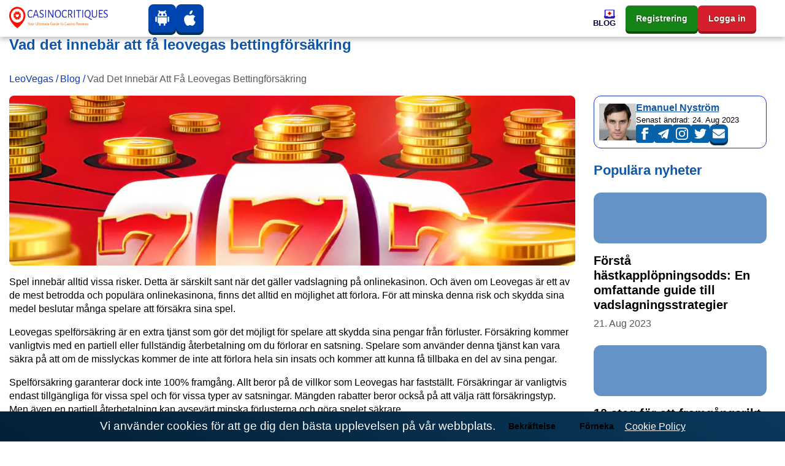

--- FILE ---
content_type: text/html; charset=UTF-8
request_url: https://leovegasse.com/blog/vad-innebar-det-att-forsakra-ett-bet-leovegas/
body_size: 31288
content:
<!DOCTYPE html><html lang="sv"><head><meta charset="utf-8"><meta name="viewport" content="width=device-width,minimum-scale=1,initial-scale=1"><title>Varför försäkra ditt spel hos Leovegas?</title><meta name="description" content="Ta reda på hur du får försäkring på din insats på Leovegas Casino och hur den kan skydda dig mot förluster. Utforska fördelarna och villkoren med försäkringar och håll dig säker när du spelar på Leowegas."><meta name="robots" content="noarchive, nocache, notranslate"><link rel="canonical" href="https://leovegasse2.com/blog/vad-innebar-det-att-forsakra-ett-bet-leovegas/"><meta property="og:locale" content="sv"><meta property="og:type" content="website"><meta property="og:url" content="https://leovegasse.com/blog/vad-innebar-det-att-forsakra-ett-bet-leovegas/"><meta property="og:title" content="Varför försäkra ditt spel hos Leovegas?"><meta property="og:description" content="Ta reda på hur du får försäkring på din insats på Leovegas Casino och hur den kan skydda dig mot förluster. Utforska fördelarna och villkoren med försäkringar och håll dig säker när du spelar på Leowegas."><meta property="og:site_name" content="leovegasse.com"><meta property="og:updated_time" content="2023-08-21T10:49:30&#43;03:00"><meta property="article:published_time" content="2023-04-10T02:32:47&#43;03:00"><meta property="article:modified_time" content="2023-08-21T10:49:30&#43;03:00"><meta property="og:image" content="https://leovegasse.com/images/logo/logo-color_hu02467f9acd9e92c87514e86e1521b0b6_15571_573x112_resize_q75_h2_box_3.webp"><meta property="twitter:image" content="https://leovegasse.com/images/logo/logo-color_hu02467f9acd9e92c87514e86e1521b0b6_15571_573x112_resize_q75_h2_box_3.webp"><meta name="twitter:card" content="summary_large_image"><meta name="twitter:description" content="Ta reda på hur du får försäkring på din insats på Leovegas Casino och hur den kan skydda dig mot förluster. Utforska fördelarna och villkoren med försäkringar och håll dig säker när du spelar på Leowegas."><meta name="twitter:title" content="Varför försäkra ditt spel hos Leovegas?"><meta name="author" content="Emanuel Nyström"><link href="/emanuel-nystrom/" rel="publisher"><link rel="apple-touch-icon" sizes="57x57" href="/images/favicons/apple-icon-57x57.png"><link rel="apple-touch-icon" sizes="60x60" href="/images/favicons/apple-icon-60x60.png"><link rel="apple-touch-icon" sizes="72x72" href="/images/favicons/apple-icon-72x72.png"><link rel="apple-touch-icon" sizes="76x76" href="/images/favicons/apple-icon-76x76.png"><link rel="apple-touch-icon" sizes="114x114" href="/images/favicons/apple-icon-114x114.png"><link rel="apple-touch-icon" sizes="120x120" href="/images/favicons/apple-icon-120x120.png"><link rel="apple-touch-icon" sizes="144x144" href="/images/favicons/apple-icon-144x144.png"><link rel="apple-touch-icon" sizes="152x152" href="/images/favicons/apple-icon-152x152.png"><link rel="apple-touch-icon" sizes="180x180" href="/images/favicons/apple-icon-180x180.png"><link rel="icon" type="image/png" sizes="192x192" href="/images/favicons/android-icon-192x192.png"><link rel="icon" type="image/png" sizes="32x32" href="/images/favicons/favicon-32x32.png"><link rel="icon" type="image/png" sizes="96x96" href="/images/favicons/favicon-96x96.png"><link rel="icon" type="image/png" sizes="16x16" href="/images/favicons/favicon-16x16.png"><meta name="msapplication-TileColor" content="#ffffff"><meta name="msapplication-TileImage" content="/images/favicons/ms-icon-144x144.png"><meta name="theme-color" content="#ffffff"><style>body{margin-top:3.75rem;display:flex;flex-direction:column;min-height:100vh;min-height:calc((var(--vh,1vh) * 100));-webkit-font-smoothing:antialiased;-moz-osx-font-smoothing:antialiased}body .site{margin-top:2rem;margin-bottom:2rem;margin-left:auto;margin-right:auto}body .site,h1,h2,h3{margin-top:0}a{text-underline-offset:2px;text-decoration-thickness:1px;color:#113bbd;text-decoration:underline;background-color:transparent}table{display:block;width:fit-content;border:1px solid var(--blue);border-radius:.75rem;margin-bottom:1rem;border-collapse:collapse}table *{box-sizing:border-box}table thead tr,table tr:not(:last-child){border-bottom:1px solid rgba(5,122,255,.15)}table td,table th{padding:.3rem}table td:not(:first-child){border-left:1px solid rgba(5,122,255,.15)}@media (max-width:500px){table td,table th{font-size:.9rem;padding:.6rem 0}table td:not(:last-child){border-right:0;padding:.6rem 0 .6rem .6rem}}.rating-stars{position:relative;width:100%;height:2em;display:flex;justify-content:center;pointer-events:none;font-size:.7em}.rating-stars .rating-outline{width:10em;height:2em;background:url('data:image/svg+xml;utf8,<svg width="10" height="10" viewBox="-2 -2 20 20" fill="none" xmlns="http://www.w3.org/2000/svg"><path d="M8.58331 0.787533C8.50094 0.612052 8.32455 0.5 8.1307 0.5C7.93684 0.5 7.76046 0.612052 7.67809 0.787533L5.84772 4.68671L1.76474 5.31425C1.57956 5.34271 1.42583 5.47231 1.36646 5.65001C1.3071 5.82771 1.35206 6.02369 1.48295 6.15775L4.45158 9.19818L3.75 13.4995C3.71917 13.6885 3.79899 13.8785 3.95554 13.9888C4.11209 14.099 4.31787 14.1102 4.48544 14.0176L8.1307 12.0018L11.776 14.0176C11.9435 14.1102 12.1493 14.099 12.3059 13.9888C12.4624 13.8785 12.5422 13.6885 12.5114 13.4995L11.8098 9.19818L14.7785 6.15775C14.9093 6.02369 14.9543 5.82771 14.8949 5.65001C14.8356 5.47231 14.6818 5.34271 14.4967 5.31425L10.4137 4.68671L8.58331 0.787533Z" fill="%23D9D9D9" fill-opacity="0.6" stroke="%23fff" stroke-linecap="round" stroke-linejoin="round"/></svg>') left repeat-x;background-size:2em}.rating-stars .rating-fill{max-width:10em;height:2em;background:url('data:image/svg+xml;utf8,<svg width="10" height="10" viewBox="-2 -2 20 20" fill="none" xmlns="http://www.w3.org/2000/svg"><path d="M8.58331 0.787533C8.50094 0.612052 8.32455 0.5 8.1307 0.5C7.93684 0.5 7.76046 0.612052 7.67809 0.787533L5.84772 4.68671L1.76474 5.31425C1.57956 5.34271 1.42583 5.47231 1.36646 5.65001C1.3071 5.82771 1.35206 6.02369 1.48295 6.15775L4.45158 9.19818L3.75 13.4995C3.71917 13.6885 3.79899 13.8785 3.95554 13.9888C4.11209 14.099 4.31787 14.1102 4.48544 14.0176L8.1307 12.0018L11.776 14.0176C11.9435 14.1102 12.1493 14.099 12.3059 13.9888C12.4624 13.8785 12.5422 13.6885 12.5114 13.4995L11.8098 9.19818L14.7785 6.15775C14.9093 6.02369 14.9543 5.82771 14.8949 5.65001C14.8356 5.47231 14.6818 5.34271 14.4967 5.31425L10.4137 4.68671L8.58331 0.787533Z" fill="%23E89900" stroke="%23fff" stroke-linecap="round" stroke-linejoin="round"/></svg>') left repeat-x;background-size:2em}.bg-img{background-size:cover;background-position:center center;background-repeat:no-repeat}.no-underline,.no-underline:hover{text-decoration:none}body:not(body.casino-without-cta-review)>.container:not(.container.site){display:flex;flex-direction:column-reverse}.date-modified{font-weight:700;font-size:.8em;color:#999;font-family:'Open Sans',var(--font-family-sans-serif)}aside .card .widget-item{background:#fff}aside .card .widget-item:last-of-type{margin-bottom:0}aside .card .widget-item .card-title{color:#1156a7}aside .card .widget-item .card-title a{font-family:'Open Sans',var(--font-family-sans-serif)}aside .card .widget-item .card-img-top{height:83px;width:100%;background-size:cover;background-position:center center;background-repeat:no-repeat}.fakta-om-widget ul{margin:0;padding-left:1.875rem;list-style:none}.fakta-om-widget ul li{padding:.5rem 0;position:relative}.fakta-om-widget ul li::before{content:'';width:.875rem;height:.875rem;background:url('data:image/svg+xml;utf-8,<svg xmlns="http://www.w3.org/2000/svg" width="14" height="15" fill="none"><rect width="14" height="14" y=".58" fill="%231EB31E" rx="7"/><path stroke="%23fff" stroke-linecap="round" stroke-linejoin="round" stroke-width="2" d="m5.889 10.08 2.222-2.5-2.222-2.5"/></svg>') no-repeat;background-size:contain;position:absolute;top:50%;left:-1.65rem;transform:translateY(-50%)}.fakta-om-widget ul li:not(:first-child)::after{content:'';width:calc(100% + 1.875rem);height:1px;background:rgba(5,122,255,.15);position:absolute;left:-1.875rem;top:0}.fakta-om-widget ul li p{font-size:.875rem;line-height:1.3}*,::after,::before{box-sizing:border-box}html{font-family:sans-serif;line-height:1.15}aside,footer,header,nav{display:block}body{margin:0;font-family:'Segoe UI',Roboto,sans-serif;font-size:1rem;font-weight:400;line-height:1.4;color:#000;text-align:left;background-color:#fff}p,ul{margin-top:0;margin-bottom:1rem}ul ul{margin-bottom:0}b{font-weight:800}a:hover{color:#cc1000;text-decoration:underline}img{vertical-align:middle;border-style:none}th{text-align:inherit;text-align:-webkit-match-parent}button{border-radius:0;margin:0;font-family:inherit;font-size:inherit;line-height:inherit;overflow:visible;text-transform:none}button:focus{outline:1px dotted}[role=button]{cursor:pointer}.btn:not(:disabled):not(.disabled),[type=button]:not(:disabled),[type=reset]:not(:disabled),[type=submit]:not(:disabled),button:not(:disabled){cursor:pointer}[type=button]::-moz-focus-inner,button::-moz-focus-inner{padding:0;border-style:none}::-webkit-file-upload-button{font:inherit;-webkit-appearance:button}.h5,h1,h2,h3{margin-bottom:1em;font-family:'Segoe UI',Roboto,sans-serif;font-weight:800;line-height:1.1;color:#1156a7}h1{font-size:1.5rem}h2{font-size:1.375rem}h3{font-size:1.1875rem}.h5{font-size:1rem}.container{width:100%;padding-right:15px;padding-left:15px;margin-right:auto;margin-left:auto}.row{display:flex;flex-wrap:wrap;margin-right:-15px;margin-left:-15px}.col,.col-12,.col-lg-3,.col-lg-4,.col-lg-8,.col-lg-9,.col-md-8{position:relative;width:100%;padding-right:15px;padding-left:15px}.col-lg-9{padding-left:0}.col,.col-12{max-width:100%}.col{flex-basis:0;flex-grow:1}.col-12{flex:0 0 100%}.btn{display:inline-block;font-weight:800;color:#000;text-align:center;text-decoration:none;vertical-align:middle;user-select:none;background-color:transparent;border:1px solid transparent;padding:.25rem .75rem;font-size:.875rem;line-height:1.7;border-radius:.375rem;transition:color .15s ease-in-out,background-color .15s ease-in-out,border-color .15s ease-in-out,box-shadow .15s ease-in-out}.btn:hover{color:#000;text-decoration:none}.btn:focus{outline:0;box-shadow:unset}.btn:disabled{opacity:.65}.btn-primary{color:#fff;background-color:#1156a7;border-color:#1156a7}.btn-primary:hover{color:#fff;background-color:#146dd2;border-color:#1367c6}.btn-primary:focus{color:#fff;background-color:#146dd2;border-color:#1367c6;box-shadow:0 0 0 .2rem rgba(67,147,237,.5)}:root{--border-radius:0.5rem;--border-radius-lg:0.75rem;--border-radius-sm:0.375rem;--blue:#1156a7;--indigo:#6610f2;--purple:#6f42c1;--pink:#e83e8c;--red:#cc1000;--orange:#fd7e14;--yellow:#ffc940;--green:#168316;--teal:#20c997;--cyan:#17a2b8;--white:#fff;--gray:#6e6e6e;--gray-dark:#343a40;--primary:#1156a7;--secondary:#1156a7;--success:#1eb31e;--info:#17a2b8;--warning:#ffc940;--danger:#cc1000;--light:#f8f9fa;--dark:#343a40;--active:#113bbd;--breakpoint-xs:0;--breakpoint-sm:576px;--breakpoint-md:768px;--breakpoint-lg:992px;--breakpoint-xl:1200px;--vh:6.34px;--scrollbar-width:17px;--sidebar-width:479.987px;--container-width:720px;--font-family-sans-serif:'Segoe UI',Roboto,sans-serif;--font-family-monospace:SFMono-Regular,Menlo,Monaco,Consolas,'Liberation Mono','Courier New',monospace}.navbar{position:relative;padding:.5rem 1rem}.navbar,.navbar .container{display:flex;flex-wrap:wrap;align-items:center;justify-content:space-between}.navbar-nav{display:flex;gap:1rem;flex-direction:column;padding-left:0;margin-bottom:0;list-style:none}.navbar-collapse{flex-basis:100%;flex-grow:1;align-items:center}.navbar-toggler{padding:.25rem .75rem;font-size:1.25rem;line-height:1;background-color:transparent;border:1px solid transparent;border-radius:.375rem}.navbar-toggler:focus,.navbar-toggler:hover{text-decoration:none}.navbar-toggler-icon{display:inline-block;width:1.5em;height:1.5em;vertical-align:middle;content:'';background:no-repeat center center;background-size:100% 100%}.card{position:relative;display:flex;flex-direction:column;min-width:0;word-wrap:break-word;background-color:#fff;background-clip:border-box;border:1px solid rgba(0,0,0,.125);border-radius:.5rem}.card-body{flex:1 1 auto;min-height:1px;padding:1.25rem}.card-title{margin-bottom:.75rem}.card-header{padding:.75rem 1.25rem;margin-bottom:0;background-color:rgba(0,0,0,.03);border-bottom:1px solid rgba(0,0,0,.125)}.card-header:first-child{border-radius:calc(.5rem - 1px) calc(.5rem - 1px) 0 0}.card-img-top{flex-shrink:0;width:100%;border-top-left-radius:calc(.5rem - 1px);border-top-right-radius:calc(.5rem - 1px)}.border-0{border:0}.rounded-0{border-radius:0}.d-flex{display:flex}.flex-wrap{flex-wrap:wrap}.fixed-top{position:fixed;top:0;right:0;left:0;z-index:1030}.mt-0,.my-0{margin-top:0}.mx-0{margin-right:0}.mb-0,.my-0{margin-bottom:0}.mx-0{margin-left:0}.mb-2{margin-bottom:.5rem}.mb-3{margin-bottom:1rem}.mb-4{margin-bottom:1.5rem}.p-0{padding:0}.p-2{padding:.5rem}.px-3{padding-right:1rem;padding-left:1rem}.p-4{padding:1.5rem}.stretched-link::after{position:absolute;top:0;right:0;bottom:0;left:0;z-index:1;pointer-events:auto;content:'';background-color:transparent}@media (min-width:576px){.container{max-width:740px}}@media (min-width:768px){.container{max-width:900px}.col-md-8{flex:0 0 66.6666666667%;max-width:66.6666666667%}.d-md-none{display:none}.mx-md-auto{margin-right:auto;margin-left:auto}}@media (min-width:992px){.container{max-width:960px}.col-lg-3{flex:0 0 25%;max-width:25%}.col-lg-4{flex:0 0 33.3333333333%;max-width:33.3333333333%}.col-lg-8{flex:0 0 66.6666666667%;max-width:66.6666666667%}.col-lg-9{flex:0 0 75%;max-width:75%}.m-lg-0{margin:0}}@media (min-width:1200px){.container{max-width:1320px}.navbar-expand-xl{flex-flow:row nowrap;justify-content:flex-start}.navbar-expand-xl .navbar-nav{flex-direction:row}.navbar-expand-xl>.container{flex-wrap:nowrap}.navbar-expand-xl .navbar-collapse{display:flex;flex-basis:auto}.navbar-expand-xl .navbar-toggler{display:none}}@media (max-width:1199.98px){.navbar-expand-xl>.container{padding-right:0;padding-left:0}}@media (max-width:767.98px){body .site{margin-top:1.5rem;margin-bottom:1.5rem}.fakta-om-widget ul::after{content:'';margin-left:calc((50vw - var(--scrollbar-width,0px)/ 2) * -1);width:calc(100vw - var(--scrollbar-width,0px));height:1px;background:rgba(5,122,255,.15);position:absolute;left:50%;bottom:0}.fakta-om-widget ul li{padding:1rem 0}.fakta-om-widget ul li:not(:first-child)::after{margin-left:calc((50vw - var(--scrollbar-width,0px)/ 2) * -1);width:calc(100vw - var(--scrollbar-width,0px));left:47%}}@media screen and (min-width:768px) and (max-width:992px){.benefits{display:none}}@media (prefers-reduced-motion:reduce){.btn{transition:none}}@media (max-width:992px){.col-lg-9,.col-md-8{padding:0;width:100%;max-width:100%;flex:0 0 100%}}#cookie-notice{font-size:larger;padding:.5rem 1rem;display:none;text-align:center;position:fixed;bottom:0;width:100%;background:linear-gradient(31deg,#032036 0,#09385c 100%);color:#fff;z-index:99}#cookie-notice a{color:#fff;font-weight:400;font-size:1rem}#cookie-notice button{font-weight:600;display:inline-flex;cursor:pointer;margin-left:.5rem;padding:.25rem .75rem}@media (max-width:767px){#cookie-notice span{display:block;padding-top:3px;margin-bottom:1rem}#cookie-notice button{position:relative;bottom:4px}#cookie-notice{left:0}}.sprite{background:url(/images/payment_sprite_hu6732b9d166a602c69b9ef74db796b26d_68259_64x1810_resize_q75_h2_box_3.webp) no-repeat top left;width:64px;height:42px;display:inline-block;overflow:hidden;position:relative;vertical-align:middle;box-sizing:content-box;margin-right:.4rem;margin-bottom:.4rem}.sprite.multibanco{background-position:0 0}.sprite.neteller{background-position:0 -52px}.sprite.apple-pay{background-position:0 -104px}.sprite.astropay{background-position:0 -156px}.sprite.baloto{background-position:0 -208px}.sprite.bancaria{background-position:0 -260px}.sprite.bitcoin{background-position:0 -312px}.sprite.boleto-bancario{background-position:0 -364px}.sprite.bonifico-bancario{background-position:0 -416px}.sprite.entropay{background-position:0 -468px}.sprite.ecopayz{background-position:0 -520px}.sprite.eth{background-position:0 -572px}.sprite.euteller{background-position:0 -624px}.sprite.ltc{background-position:0 -676px}.sprite.ideal{background-position:0 -728px}.sprite.mastercard{background-position:0 -780px}.sprite.mr-cash{background-position:0 -832px}.sprite.muchbetter{background-position:0 -884px}.sprite.oxxo{background-position:0 -936px}.sprite.pago-effectivo{background-position:0 -988px}.sprite.pay4fun{background-position:0 -1040px}.sprite.paypal{background-position:0 -1092px}.sprite.paysafecard{background-position:0 -1144px}.sprite.pix{background-position:0 -1196px}.sprite.safetypay{background-position:0 -1248px}.sprite.servipag{background-position:0 -1300px}.sprite.skrill{background-position:0 -1352px}.sprite.sofort{background-position:0 -1404px}.sprite.trustly{background-position:0 -1456px}.sprite.usdt{background-position:0 -1508px}.sprite.vcreditos{background-position:0 -1560px}.sprite.visa{background-position:0 -1612px}.sprite.webmoney{background-position:0 -1664px}.sprite.webpay{background-position:0 -1716px}.sprite.xrp{background-position:0 -1768px}.header .navbar{padding:0}.header .navbar .mobile-menu-title{font-size:1rem;font-weight:700;line-height:1;color:#000043;text-align:center;text-transform:uppercase;white-space:nowrap;overflow:hidden}.header .navbar .mobile-menu-title span{display:none;overflow:hidden;text-overflow:ellipsis}.header .navbar .mobile-menu-title img{display:none;max-height:1.0625rem}@media (max-width:1199.98px){.header .navbar .mobile-menu-title span{display:block}}.header .navbar .main-menu{width:100%;height:100%}.header .navbar .main-menu.collapsing{transition:none}.header .navbar .main-menu .primary-menu{width:100%;min-height:3.75rem;align-items:center;justify-content:flex-end}.header .navbar .main-menu .primary-menu>li{min-height:3.75rem;height:100%;cursor:pointer}.header .navbar .main-menu .primary-menu>li:hover>a{color:var(--red)}.header .navbar .main-menu .primary-menu>li>a{height:100%;min-height:3.75rem;color:#000043;font-size:.8125rem;font-weight:700;line-height:1.1;text-decoration:none;display:flex;flex-direction:column;align-items:flex-end;justify-content:center;gap:.5rem}.header .navbar .main-menu .primary-menu>li>a img{padding:0;max-width:20px;max-height:16px;width:100%;height:auto;border-radius:0;transition:all .3s linear}.header .navbar .main-menu .primary-menu>li>a span{text-align:center;display:block;text-transform:uppercase}.header .navbar .main-menu .primary-menu>li>.sub-menu{display:none}.header .navbar li a{text-transform:capitalize}@media (max-width:1199.98px){.header .navbar .main-menu .primary-menu>li>.sub-menu>li>ul{display:none}}@media (min-width:1200px){.header .navbar .main-menu .primary-menu>li.menu-item-has-children:hover>.sub-menu{display:grid}}@media (min-width:1200px){.header .navbar .main-menu .primary-menu>li .view-all-link{display:none}}@media (max-width:1199.98px){body.menu-open{overflow:hidden}}@media (max-width:1199.98px){body.menu-open .header .navbar>.container{flex-wrap:inherit}}@media (max-width:1199.98px){body.menu-open .header .navbar .mobile-menu-title span{display:none}body.menu-open .header .navbar .mobile-menu-title img{display:block}}@media (max-width:1199.98px){body.menu-open .header .navbar .main-menu{overflow-x:hidden;overflow-y:auto;transform:translateY(0)}}@media (max-width:1199.98px){body.menu-open .header .navbar .main-menu .primary-menu{transform:translateY(0);opacity:1}}@media (max-width:1199.98px){.header .navbar .main-menu{position:absolute;top:3rem;left:0;z-index:100;width:100vw;height:100vh;transform:translateY(-200vh);height:calc((var(--vh,1vh) * 100) - var(--wp-admin--admin-bar--height,0px));background-image:url(/images/menu-bg-mobile.webp);background-repeat:no-repeat;background-size:200%;background-position-x:0%;background-position-y:0%;transition:background-position-x .5s cubic-bezier(.705, .035, .33, 1.035);filter:unset}}@media (max-width:1199.98px){.header .navbar .main-menu.show-level-2{background-position-x:50%}}@media (max-width:1199.98px){.header .navbar .main-menu.show-level-2 .primary-menu{transform:translateX(-100%)}}@media (max-width:1199.98px){.header .navbar .main-menu.show-level-3{background-position-x:100%}}@media (max-width:1199.98px){.header .navbar .main-menu.show-level-3 .primary-menu{transform:translateX(-200%)}}@media (max-width:1199.98px){.header .navbar .main-menu .primary-menu{padding:2rem calc((100vw - 930px)/ 2) 2rem calc((100vw - 930px)/ 2);height:auto;display:grid;gap:1.5rem;place-items:center;grid-auto-columns:1fr;grid-template-columns:repeat(3,1fr);transform:translateY(-20%);opacity:0;transition:all .5s ease}}@media (max-width:991.98px){.header .navbar .main-menu .primary-menu{grid-template-columns:repeat(2,1fr);padding:2rem calc((100vw - 690px)/ 2) 2rem calc((100vw - 690px)/ 2)}}@media (max-width:767.98px){.header .navbar .main-menu .primary-menu{padding:2rem calc((100vw - 510px)/ 2) 2rem calc((100vw - 510px)/ 2)}}@media (max-width:575.98px){.header .navbar .main-menu .primary-menu{padding:2rem}}.header .navbar .main-menu .primary-menu::before{content:'';width:100%;display:block;position:absolute;top:5rem;left:0;color:#333;font-weight:700;font-size:1rem;line-height:1.1;text-transform:uppercase;text-align:center}@media (min-width:1200px){.header .navbar .main-menu .primary-menu::before{content:none}}@media (max-width:1199.98px){.header .navbar .main-menu .primary-menu>li{width:100%;min-height:6.25rem}}@media (max-width:1199.98px){.header .navbar .main-menu .primary-menu>li:first-child{grid-column:span 2}}@media (max-width:1199.98px) and (min-width:992px){.header .navbar .main-menu .primary-menu>li:last-child{grid-column:span 2}}@media (max-width:1199.98px){.header .navbar .main-menu .primary-menu>li.sub-menu-opened>.sub-menu{display:grid;column-gap:2rem;cursor:default}}@media (max-width:1199.98px){.header .navbar .main-menu .primary-menu>li.sub-menu-opened>.sub-menu>.sub-menu-opened>.sub-menu{display:grid;column-gap:2rem;cursor:default}}@media (max-width:1199.98px){.header .navbar .main-menu .primary-menu>li>a{padding:.5rem;background:#fff;display:flex;flex-direction:column;gap:.5rem;align-items:center;justify-content:center;flex-basis:auto;border-radius:var(--border-radius)}}@media (max-width:1199.98px){.header .navbar .main-menu .primary-menu>li>a>img{max-width:21px;max-height:21px}}@media (max-width:1199.98px){.header .navbar .main-menu .primary-menu>li .sub-menu::before{content:var(--title);margin-top:-4rem;width:100%;display:block;position:absolute;top:5rem;left:0;color:#fff;font-weight:700;font-size:1rem;line-height:1.4;text-transform:uppercase;text-align:center}}@media (max-width:1199.98px){.header .navbar .main-menu .primary-menu>li .sub-menu{padding:3.375rem calc((100vw - 930px)/ 2) 3.375rem calc((100vw - 930px)/ 2);top:0;left:100vw;min-height:0;border:none;box-shadow:none}}@media (max-width:1199.98px) and (max-width:991.98px){.header .navbar .main-menu .primary-menu>li .sub-menu{padding:3.375rem 0}}@media (max-width:991.98px){.header .navbar .main-menu .primary-menu>li .sub-menu>li>a{padding:0 calc((100vw - 690px)/ 2)}}@media (max-width:767.98px){.header .navbar .main-menu .primary-menu>li .sub-menu>li>a{padding:0 calc((100vw - 510px)/ 2)}}@media (max-width:575.98px){.header .navbar .main-menu .primary-menu>li .sub-menu>li>a{padding:0 .9375rem}}.header .navbar .main-menu .primary-menu>li .sub-menu>li.menu-back-btn{padding-left:calc((100vw - 930px)/ 2);font-size:1rem;line-height:1.4;color:#fff;position:absolute;top:1rem;left:0;cursor:pointer}@media (max-width:991.98px){.header .navbar .main-menu .primary-menu>li .sub-menu>li.menu-back-btn{padding-left:calc((100vw - 690px)/ 2)}}@media (max-width:767.98px){.header .navbar .main-menu .primary-menu>li .sub-menu>li.menu-back-btn{padding-left:calc((100vw - 510px)/ 2)}}@media (max-width:575.98px){.header .navbar .main-menu .primary-menu>li .sub-menu>li.menu-back-btn{padding-left:.75rem}}@media (max-width:1199.98px){.header .navbar .main-menu .primary-menu>li .sub-menu>li.menu-back-btn::before{content:'';margin-right:.6em;display:inline-block;pointer-events:none;transform-origin:center;transform:rotate(225deg) translateY(3px);width:.45rem;height:.45rem;border-top:2px solid #fff;border-right:2px solid #fff}}@media (max-width:1199.98px){.header .navbar .main-menu .primary-menu>li .sub-menu>li.menu-back-btn::after{content:'';width:100%;height:3.375rem;background-color:rgba(0,0,0,.15);position:absolute;top:50%;left:0;z-index:-1;transform:translateY(-50%)}}@media (max-width:1199.98px){.header .navbar .main-menu .primary-menu>li .sub-menu>li.menu-item-has-children>a::after{content:'';pointer-events:none;position:absolute;top:50%;right:1rem;transform-origin:center;transform:rotate(45deg) translateY(-50%);width:.5rem;height:.5rem;border-top:2px solid #fff;border-right:2px solid #fff}}@media (max-width:991.98px){.header .navbar .main-menu .primary-menu>li .sub-menu>li.menu-item-has-children>a::after{right:calc((100vw - 675px)/ 2)}}@media (max-width:767.98px){.header .navbar .main-menu .primary-menu>li .sub-menu>li.menu-item-has-children>a::after{right:calc((100vw - 480px)/ 2)}}@media (max-width:575.98px){.header .navbar .main-menu .primary-menu>li .sub-menu>li.menu-item-has-children>a::after{right:1.2rem}}@media (max-width:1199.98px){.header .navbar .main-menu .primary-menu>li .sub-menu>li>.sub-menu{position:absolute;grid-template-columns:repeat(2,1fr)}}@media (max-width:991.98px){.header .navbar .main-menu .primary-menu>li .sub-menu>li>.sub-menu{grid-template-columns:repeat(1,1fr)}}@media (max-width:1199.98px){.header .navbar .main-menu .primary-menu>li .sub-menu>li>.sub-menu>li.menu-back-btn::after{width:100vw}}@media (max-width:1199.98px){.header .navbar .main-menu .primary-menu>li .sub-menu>li>.sub-menu>li>a{width:100%;min-height:3.375rem;display:flex;align-items:center;color:#fff;line-height:1.25;text-decoration:none;border-bottom:1px solid rgba(255,255,255,.3)}}@media (max-width:1199.98px){.header .navbar .main-menu .primary-menu>li .sub-menu>li>.sub-menu>li>a:hover{color:var(--yellow)}}.navbar-toggler{padding:.5rem;color:transparent;border:none;align-self:stretch}.navbar-toggler:focus{outline:0}.navbar-toggler-icon{background-image:unset;position:relative;display:block;width:1rem;height:2px;border-radius:1px;background-color:var(--red);transition:all .2s linear}.navbar-toggler-icon::after,.navbar-toggler-icon::before{content:'';display:block;position:absolute;left:0;width:1.3rem;height:2px;background-color:#113bbd;border-radius:1px;transition:all .2s linear}.navbar-toggler-icon::before{top:-6px;left:0;background-color:#113bbd;transform:none;transform-origin:left top}.navbar-toggler-icon::after{top:6px;left:0;background-color:#113bbd;transform:none;transform-origin:left bottom}body.menu-open .navbar-toggler-icon{background-color:transparent}body.menu-open .navbar-toggler-icon::before{top:0;left:-4px;background-color:var(--red);transform:rotate(45deg) translate3d(0,-10px,0)}body.menu-open .navbar-toggler-icon::after{top:0;left:-4px;background-color:var(--red);transform:rotate(-45deg) translate3d(0,10px,0)}.header{top:0;background:#fff;filter:drop-shadow(0px 4px 4px rgba(0, 0, 0, .25));transition:transform .3s linear;z-index:10000}.header-block-apps,.header-block-buttons{display:flex;gap:.4rem}.footer-block-apps .logo-icon,.footer-block-providers-media .logo-icon,.header-block-apps .logo-icon{border:none;background:#0044b0;text-shadow:0 0 2px #06013a;box-shadow:0 4px #022f4b;padding:10px 10px 5px 10px;border-radius:var(--border-radius)}.footer-block-apps .logo-icon .svg-inline--fa,.footer-block-providers-media .logo-icon .svg-inline--fa,.header-block-apps .logo-icon .svg-inline--fa{width:25px;height:25px}.header-block-buttons{margin-left:1rem}.header-block-buttons .header-button{padding:.55rem 1rem;color:#fff}.header-block-buttons .header-button.green{background-color:var(--green);text-shadow:0 0 2px #013a02;box-shadow:0 4px #104b02}.header-block-buttons .header-button.red{background:#d61f2c;text-shadow:0 0 2px #3a2601;box-shadow:0 4px #96151e}.header-block-buttons .header-button.green:hover{background-color:#00b026}.footer-block-apps .logo-icon:hover,.footer-block-providers-media .logo-icon:hover,.header-block-apps .logo-icon:hover{background-color:#0060ce}.header-block-buttons .header-button.red:hover{background-color:#ed202d}@media (max-width:1199.98px){.header{transition:none}.navbar-toggler{order:10}}.header .navbar{min-height:3.75rem;padding:0;width:100%}.header .navbar>.container{height:100%;flex-wrap:nowrap;min-height:3.75rem}@media (max-width:1199.98px){.header .navbar>.container{padding-right:15px;padding-left:15px;min-height:3rem}}@media (max-width:1199.98px){.header .navbar{min-height:3rem}}.header .navbar .custom-logo{margin-right:2rem;margin-top:-.1rem;border-radius:0;transition:transform .3s linear}.header .navbar .mobile-logo .mobile-logo-img{max-width:20px;max-height:25px;width:20px;height:25px}@media (max-width:1199.98px){.header .navbar .custom-logo{display:none}}@media (min-width:1200px){.header .navbar .mobile-logo{display:none}.header-block-buttons{min-width:245px}}.header.scrolled{transform:translateY(-.25rem)}@media (max-width:1199.98px){.header.scrolled{transform:none}}@media (max-width:600px){.header.scrolled{top:0}.header-block-apps .logo-icon{padding:5px}.header-block-buttons .header-button{padding:.2rem .5rem}}.header.scrolled .custom-logo{transform:translateY(.05rem)}@media (max-width:1199.98px){.header.scrolled .custom-logo{transform:none}}@media (min-width:1200px){.header.scrolled .navbar .primary-menu>li>a>img{opacity:0;max-height:0}}.cta-card .logo .logo-wrapper img{max-width:100%;height:3.125rem;object-fit:contain;border-radius:0;box-shadow:unset}.cta-card .information>.wrapper .bonus .bonus-count{position:relative;font-family:'Open Sans',var(--font-family-sans-serif);color:var(--blue);font-size:1.75rem;font-weight:700;line-height:1;text-align:center;letter-spacing:-.03em}.breadcrumbs-author .author{display:flex;margin-bottom:1.5rem;padding:.5rem 2.5rem .5rem .5rem;position:relative;align-self:flex-start;align-items:center;gap:1rem;background-color:#fff;border:1px solid var(--active);border-radius:var(--border-radius-lg)}.author__social{display:flex;gap:.2rem}.author__social button.logo-icon{padding:0;margin:0;border:none;text-shadow:0 0 2px #06013a;box-shadow:0 4px #022f4b;border-radius:var(--border-radius)}.author__social button.logo-icon:hover{background-color:#0060ce}.author__social .logo-icon{width:30px;height:30px;background-color:#0763a9;border-radius:4px;display:flex;align-items:center;justify-content:center}.author__social .logo-icon .author-media-icon{height:100%;width:100%;padding:5px;color:#fff}@media (max-width:992px){.breadcrumbs-author .author{padding:1rem 0}}.breadcrumbs-author .author .dates-wrapper .author-info{font-weight:800;color:#1156a7}.breadcrumbs-author .author .dates-wrapper .date-modified{margin-top:.1em;font-size:.8125rem;line-height:1.2;color:#000;font-weight:400;font-family:'Nunito Sans',sans-serif}.breadcrumbs-author .breadcrumbs{color:#595959;font-size:.8em}.breadcrumbs-author .breadcrumbs a{text-decoration:none;margin-right:.2rem}body .breadcrumbs-author .breadcrumbs{margin-top:2rem;margin-bottom:1rem;font-size:1rem}.latest-posts-widget .widget-item{margin-bottom:1.5rem;border:0}.latest-posts-widget .widget-item .card-header{background:#1156a7a3;border-radius:var(--border-radius-lg);border-bottom:none;min-height:83px}.latest-posts-widget .widget-item .card-header>a .card-img-top{border-radius:var(--border-radius-lg);aspect-ratio:10/3;height:auto}.latest-posts-widget .widget-item .card-body{padding:1rem 0 0}.latest-posts-widget .widget-item .card-body .card-title a{font-size:1.25rem;color:#000;line-height:1.2;text-decoration:none}.latest-posts-widget .widget-item .card-body .card-title a:hover{color:var(--red)}.latest-posts-widget .widget-item .card-body .card-date{color:#595959}aside .card{background-color:#fff;border:0;border-radius:0}aside .card .card-header{padding:0;background-color:unset;border-bottom:none;border-radius:0}.cta-card,.cta-card .logo{display:flex;align-items:center;flex-shrink:0}.cta-card{background:#fff;border-radius:var(--border-radius-lg);justify-content:space-between}.cta-card .logo{padding:.5rem;border-radius:var(--border-radius) 0 0 var(--border-radius);position:relative;gap:.25rem;flex-direction:column;justify-content:center}.cta-card .logo .logo-wrapper{width:9.5rem;height:3.125rem;display:grid;place-items:center;z-index:1;pointer-events:none}.cta-card .information{display:flex;flex-direction:column;gap:.625rem}.cta-card .information>.wrapper{display:flex;align-items:center;justify-content:space-around;gap:.5rem}.cta-card .information>.wrapper .bonus{display:flex;flex-direction:column;align-items:center;gap:.375rem}.toplist{display:grid}.toplist--compact-layout{grid-template-columns:repeat(1,1fr);gap:.75rem}.toplist--compact-layout .cta-card{padding:.25rem .75rem .25rem .25rem;width:100%;position:relative;gap:.5rem;box-shadow:0 2px 2px rgba(0,0,0,.25),0 4px 8px rgba(0,0,0,.1);border-radius:var(--border-radius-sm)}.toplist--compact-layout .cta-card:hover{box-shadow:0 2px 2px #ffc940,0 0 5px #ffc940}.toplist--compact-layout .cta-card .logo{width:5.625rem;height:100%;aspect-ratio:3/2;border-radius:var(--border-radius-sm)}.toplist--compact-layout .cta-card .logo .logo-wrapper{width:4.5rem;height:1.5rem}.toplist--compact-layout .cta-card .logo .logo-wrapper img{height:1.5rem}.toplist--compact-layout .cta-card .information{width:100%;justify-content:flex-start;gap:.25rem}.toplist--compact-layout .cta-card .information .compact-label{width:100%;font-weight:700;line-height:1.1}.toplist--compact-layout .cta-card .information>.wrapper{justify-content:flex-start;gap:.75rem}.toplist--compact-layout .cta-card .information>.wrapper .bonus .bonus-count{font-size:1.125rem}.toplist--compact-layout .cta-card>.arrow{background:url('data:image/svg+xml;utf8,<svg xmlns="http://www.w3.org/2000/svg" width="10" height="19" fill="none"><path stroke="%231EB31E" stroke-linecap="round" stroke-linejoin="round" stroke-width="2" d="M1.889 17.58 9 9.58l-7.111-8"/></svg>') no-repeat;background-size:contain;width:1.1rem;height:1.1875rem}@media screen and (min-width:768px){.breadcrumbs-author .breadcrumbs{margin:1.4em 0}}@media (min-width:1200px){.cta-card .information{gap:.75rem}.cta-card .information>.wrapper .bonus{gap:.5rem}}@media (max-width:991.98px){.breadcrumbs-author .author{display:flex;width:100%;margin-bottom:1rem}}@media screen and (max-width:767.98px){.breadcrumbs-author .breadcrumbs{margin:1em 0}}@media (max-width:767.98px){body .breadcrumbs-author .breadcrumbs{margin-top:1.5rem}.latest-posts-widget .widget-item .card-body .card-title a{font-size:1.375rem}}@media (max-width:1199.98px) and (min-width:992px){.breadcrumbs-author .author{padding:.5rem 1.5rem .5rem .5rem;gap:.5rem}.toplist--compact-layout .cta-card .logo{padding:.2rem;width:3.75rem}.toplist--compact-layout .cta-card .logo .logo-wrapper{width:3.3rem;height:1.4rem}.toplist--compact-layout .cta-card .information .compact-label,.toplist--compact-layout .cta-card .information>.wrapper .bonus .bonus-count{font-size:.875rem}}@media screen and (max-width:1199px) and (min-width:767px){.breadcrumbs-author .author .dates-wrapper{text-align:center}}.col-12{flex:0 0 100%;max-width:100%}body:not(.single-casino) .header-banner-inner{margin-bottom:1em}body:not(.single-casino) .header-banner{height:0;padding:30% 0 0 0;background-repeat:no-repeat;background-position:center center;background-size:cover;border-radius:var(--border-radius);color:#fff;position:relative}.breadcrumbs-author .author__social{display:flex;gap:.2rem}.breadcrumbs-author .author__social button.logo-icon{padding:0;margin:0;border:none;text-shadow:0 0 2px #06013a;box-shadow:0 4px #022f4b;border-radius:var(--border-radius)}.breadcrumbs-author .author__social button.logo-icon:hover{background-color:#0060ce}.breadcrumbs-author .author__social .logo-icon{width:30px;height:30px;background-color:#0763a9;border-radius:4px;display:flex;align-items:center;justify-content:center}.breadcrumbs-author .author__social .logo-icon .author-media-icon{height:100%;width:100%;padding:5px;color:#fff}.module-faq{margin-bottom:2rem}.module-faq .faq-item{cursor:pointer;margin-bottom:.8rem;border-bottom:1px solid rgba(5,122,255,.15)}.module-faq .faq-item:last-child{margin-bottom:0}.module-faq .faq-item .question{border-radius:.3rem;font-size:1.5rem;font-weight:600;line-height:1.8rem;padding:1rem}.module-faq .faq-item .question .h3{position:relative;align-items:center;color:#1156a7;column-gap:2rem;display:flex;justify-content:space-between;font-weight:500}.faq-item .question .h3{margin:0}.module-faq .faq-item .question .h3:after{content:"";position:absolute;top:50%;right:1.375rem;width:.8125rem;height:.4375rem;background:url('data:image/svg+xml;utf-8,<svg width="13" height="7" viewBox="0 0 13 7" fill="none" xmlns="http://www.w3.org/2000/svg"><path d="M1.5 1.22694L6.5 5.67139L11.5 1.22694" stroke="%231EB31E" stroke-width="2" stroke-linecap="round" stroke-linejoin="round"/></svg>') no-repeat;transform-origin:center;transform:translateY(-50%);transition:transform .3s linear}.module-faq .faq-item .answer{background:#f8f8fc;border-radius:.3rem;line-height:1.2rem;margin:0 4rem 0 1rem;overflow:hidden;max-height:0;font-size:1rem;transition:max-height .2s ease}.module-faq .faq-item .answer p{margin:1rem}.module-faq .faq-item.active .answer{max-height:600px;margin:.4rem 0 .8rem}.module-faq .faq-item.active .answer:last-child{margin-bottom:0}.module-faq .faq-item.active .answer p{color:#4d4d4d}.module-faq .faq-item .question .h3:hover,.module-faq .faq-item.active .question .h3{color:#cc1000}.module-faq .faq-item.active .question .h3:after{transform:rotate(180deg);transition:.2s ease-in;background:url('data:image/svg+xml;utf-8,<svg width="13" height="7" viewBox="0 0 13 7" fill="none" xmlns="http://www.w3.org/2000/svg"><path d="M1.5 1.22694L6.5 5.67139L11.5 1.22694" stroke="%23CC1000" stroke-width="2" stroke-linecap="round" stroke-linejoin="round"/></svg>') no-repeat}.module-faq .module-title{margin-bottom:.8rem}.module-faq .faq-item .question{font-size:1.6rem;font-weight:600;line-height:1.9rem}.module-faq .faq-item.active .answer{font-size:1rem;font-weight:400;line-height:1.2rem;margin:.4rem 0}.comments-wrap{margin:20px auto}.comments-wrap:first-of-type{margin-top:0}.comments-wrap:last-of-type{margin-bottom:0}.comment-form{max-width:700px;margin:20px auto;background:#f9f9f9;border-radius:7px;border:1px solid #d8dedd;padding:10px 15px}.comment-form:last-of-type{margin-bottom:0}.comment-form .input-group{display:flex;flex-wrap:wrap;justify-content:space-between}.comment-form .input-group .field-group{flex:0 1 49%}.comment-form input{font-family:inherit}.comment-form input[type=text]{width:100%;appearance:none;background:#fff;border-radius:4px;border:1px solid #d8dedd;padding:7px 10px;box-shadow:none;transition:border .2s linear}.comment-form input[type=submit]{width:270px;margin:15px auto 10px;cursor:pointer}.comment-form input[disabled]{opacity:.6;cursor:not-allowed;background:#3c91ef;box-shadow:0 0 2px #bababa,inset 0 -4px 1px #2663b3}.comment-form textarea{display:block;width:100%;font-family:inherit;appearance:none;background:#fff;border-radius:4px;border:1px solid #d8dedd;padding:10px;box-shadow:none;resize:none;transition:border .2s linear}button,input,select,textarea{outline:0}input[type=text]:focus,input[type=text]:hover,textarea:focus,textarea:hover{border-color:#9e9e9e}.comment-form label{display:block}.comment-form label.input__label,.comment-form label.select,.comment-form label.textarea{padding:0 10px 2px;font-size:14px;font-weight:500;color:#666}.comment-form .error{display:inline-block;color:red;min-height:16px;font-size:11px}.comment-form .btn-wrap{text-align:center;margin-top:15px;margin-bottom:5px}.comment-form .btn-wrap .btn{font-size:16px;width:200px;margin:0 auto;text-transform:uppercase}.comments{margin-bottom:25px}.comments .comments-answer{padding-left:6%}.comments .comments-answer>.ticket-comment{margin-top:0}.comment{margin:5px 0}.comment.ticket-comment{margin:5px 0}.comment:last-of-type{margin:0}.comment .comment-wrap{display:flex;align-items:flex-start}.comment .comment-item-left{flex-shrink:0;margin-right:30px;margin-top:30px;border-radius:50%;overflow:hidden}.comment .comment-item-right{flex-grow:1}.comment .comment-author-info{display:flex;flex-wrap:wrap;align-items:center;margin-bottom:5px}.comment .comment-author-name{margin:0 8px;font-weight:700}.comment .comment-content{position:relative;border:1px solid #d8dedd;background-color:#f8f8f8;border-radius:4px;padding:14px}.comment .comment-content:before{content:"";position:absolute;top:13px;left:-11px;display:block;width:0;height:0;border-top:11px solid transparent;border-bottom:11px solid transparent;border-right:11px solid #d2d6d5}.comment .comment-content:after{content:"";position:absolute;top:14px;left:-10px;display:block;width:0;height:0;border-top:10px solid transparent;border-bottom:10px solid transparent;border-right:10px solid #f8f8f8}.comment .comment-reply{text-align:right}.comment .reply{color:#2975d1;font-size:13px;margin-right:10px}.comment .reply:hover{color:#0056b3}.comment .comments-answer{padding-left:6%}.comment .comments-answer>.ticket-comment{margin-top:0}.success{display:flex;justify-content:center;min-height:70px;align-items:center;background:#c2ffcd;width:500px;margin:1rem auto;border-radius:6px;border:1px solid #00ff2e}.footer{margin-top:auto;position:relative;background-color:var(--blue)}.has-inner-spacing{padding-top:2rem;padding-bottom:2rem}.footer::before{content:'';width:100%;height:100%;position:absolute;top:0;left:0;z-index:3;background:rgba(0,0,0,.35)}.footer .footer-bg{position:absolute;top:0;left:0;z-index:2;width:100%;height:100%;background-repeat:no-repeat;background-size:cover;background-position:center;opacity:50%}.footer .wrapper .footer-logo-mobile img{margin:0 auto;padding:1.25rem 0;display:grid;place-items:center;max-width:18.5rem;height:100%}.footer .wrapper .footer-logo{align-items:flex-end;display:flex;flex-direction:column}.footer .wrapper .footer-logo .social-link{color:#fff;text-decoration:none;display:flex;flex-direction:row-reverse;margin-bottom:1rem;gap:.5rem}.footer .wrapper .footer-logo .social-link:hover{text-decoration:underline}.footer .wrapper .footer-logo .social-link .svg-inline--fa{display:inline-block;width:20px;height:20px}.footer .wrapper .footer-menu{margin:0;padding:0;list-style:none;display:flex;justify-content:flex-start;row-gap:1rem;column-gap:1rem}.footer .footer-text{color:#fff;margin-bottom:1rem}.footer .footer-text .title-text{font-size:1.4rem;font-weight:700}.footer .footer-text .description-text{font-size:.9rem}.footer-block-providers{margin-bottom:1rem}.footer-block-apps,.footer-block-providers,.footer-block-providers-media,.footer-block-providers-pay{display:flex;gap:1rem;justify-content:center}.footer-block-apps,.footer-block-providers-media,.footer-block-providers-pay{flex-wrap:wrap}.footer-block-providers-pay{gap:.2rem}.footer-block-providers-pay .footer-pay-item{display:inline-block;width:64px;height:42px}.tanc-wrapper{display:flex;align-items:center;justify-content:center}@media (max-width:767.98px){.footer .footer-bg{background-position:0 0}.footer .wrapper .footer-logo{align-items:center}.footer .wrapper .footer-logo .social-link{flex-direction:row}.footer .footer-text{display:flex;flex-direction:column;align-items:center}.footer .footer-text .description-text{text-align:center}}.footer .wrapper{padding-bottom:2rem;position:relative;z-index:4}@media (max-width:767.98px){.footer .wrapper{padding-bottom:0}}.footer .wrapper>.container{position:relative}.footer .footer-text::after,.footer .wrapper>.container::after{content:'';width:calc(100% - 30px);height:1px;position:absolute;left:15px;bottom:-2rem;background:rgba(255,255,255,.3)}.footer .footer-text::after{bottom:0}@media (max-width:767.98px){.footer .footer-text::after,.footer .wrapper>.container::after{content:none}}@media (max-width:991.98px) and (min-width:768px){.footer .wrapper>.container>.row{flex-direction:column-reverse;gap:2rem}.footer .wrapper .footer-logo{align-items:flex-start}.footer .wrapper .footer-logo .social-link{flex-direction:row;gap:.5rem}.footer .footer-text::after{content:none}}@media (max-width:767.98px){.footer .wrapper>.container>.row{gap:0}}@media (max-width:1199.98px){.footer .wrapper .footer-menu{flex-wrap:wrap;row-gap:2rem}}@media (max-width:767.98px){.footer .wrapper .footer-menu{margin-left:calc((50vw - var(--scrollbar-width,0px)/ 2) * -1);padding-top:1.5rem;width:calc(100vw - var(--scrollbar-width,0px));position:relative;left:50%;display:block}}.footer .wrapper .footer-menu>li{display:flex;flex-direction:column;gap:1.5rem}@media (max-width:1199.98px){.footer .wrapper .footer-menu>li{flex-basis:calc(50% - 0.5rem)}}@media (max-width:767.98px){.footer .wrapper .footer-menu>li{display:list-item;border-bottom:1px solid rgba(255,255,255,.3)}}@media (max-width:767.98px){.footer .wrapper .footer-menu>li:first-child{border-top:1px solid rgba(255,255,255,.3)}}@media (max-width:767.98px){.footer .wrapper .footer-menu>li.has-background{background-color:rgba(0,0,0,.15)}}.footer .wrapper .footer-menu>li>.title{color:#fff;font-size:1.5rem;font-weight:700;line-height:1.375;text-decoration:none;cursor:default}@media (max-width:767.98px){.footer .wrapper .footer-menu>li>.title{padding:1rem calc(((100vw - 510px)/ 2) + 2rem) 1rem calc((100vw - 510px)/ 2);width:100%;display:inline-block;position:relative;font-size:1.25rem;line-height:1.35;cursor:pointer}}@media (max-width:575.98px){.footer .wrapper .footer-menu>li>.title{padding:1rem calc(.9375rem + 2rem) 1rem .9375rem}}@media (max-width:767.98px){.footer .wrapper .footer-menu>li>.title::after{content:'';pointer-events:none;position:absolute;top:44%;right:calc((100vw - 510px)/ 2);width:.75rem;height:.4375rem;background:url('data:image/svg+xml;utf8,<svg width="12" height="7" viewBox="0 0 12 7" fill="none" xmlns="http://www.w3.org/2000/svg"><path d="M1 1.12196L6 5.56641L11 1.12196" stroke="%23fff" stroke-width="2" stroke-linecap="round" stroke-linejoin="round"/></svg>') no-repeat;transition:transform .3s linear}}@media (max-width:575.98px){.footer .wrapper .footer-menu>li>.title::after{right:.9375rem}}@media (max-width:767.98px){.footer .wrapper .footer-menu>li>.title.open:after{transform:rotate(-180deg)}.footer .wrapper .footer-menu>li>.sub-menu.open{max-height:1000px;opacity:1;visibility:visible;transition:max-height .45s ease-in,visibility .45s ease-in,opacity .45s ease-in}}.footer .wrapper .footer-menu>li>.sub-menu{margin:0;padding:0;list-style:none}@media (min-width:768px){.footer .wrapper .footer-menu>li>.sub-menu{display:block}}@media (max-width:767.98px){.footer .wrapper .footer-menu>li>.sub-menu{max-height:0;opacity:0;visibility:hidden;transition:max-height .35s ease-out,visibility .34s ease-out,opacity .33s ease-out}}@media (max-width:767.98px){.footer .wrapper .footer-menu>li>.sub-menu>li{border-top:1px solid rgba(255,255,255,.3)}}.footer .wrapper .footer-menu>li>.sub-menu>li:not(:last-child){margin-bottom:1.5rem}@media (max-width:767.98px){.footer .wrapper .footer-menu>li>.sub-menu>li:not(:last-child){margin-bottom:0}}.footer .wrapper .footer-menu>li>.sub-menu>li>a{color:var(--yellow);font-weight:700}@media (max-width:767.98px){.footer .wrapper .footer-menu>li>.sub-menu>li>a{padding:1rem calc((100vw - 510px)/ 2) 1rem calc(((100vw - 510px)/ 2) + .5rem);display:inline-block;width:100%;color:#fff;font-weight:400;text-decoration:none}}@media (max-width:575.98px){.footer .wrapper .footer-menu>li>.sub-menu>li>a{padding:1rem .9375rem 1rem calc(.9375rem + .5rem)}}.footer .wrapper .footer-menu>li>.sub-menu>li>a:hover{color:#fff}.footer .wrapper .footer-logo img{max-width:15.625rem;height:auto}@media (max-width:991.98px){.footer .wrapper .footer-logo img{max-width:14rem}}@media (max-width:767.98px){.footer .wrapper .footer-logo img{display:none}}.footer .wrapper-tanc{padding-top:1rem;position:relative;z-index:4}@media (max-width:767.98px){.footer .wrapper-tanc{padding-top:0}}@media (max-width:767.98px){.footer .wrapper-tanc>.container>.row{flex-direction:column-reverse;gap:.5rem}}.footer .wrapper-tanc .footer-logos{margin-top:auto;margin-bottom:.5rem;display:flex;flex-wrap:wrap;flex-direction:row;justify-content:center;align-items:center;gap:.5rem}.footer .wrapper-tanc .footer-logos .logo-wrapper svg{max-width:100px;max-height:48px}@media (max-width:1199.98px){.footer .wrapper-tanc .footer-logos{margin-bottom:0}}@media (max-width:991.98px){.footer .wrapper-tanc .footer-logos{display:flex;align-items:center;justify-content:center;flex-wrap:wrap;gap:.2rem}}.footer .wrapper-tanc .footer-logos a{text-decoration:none}.footer .wrapper-tanc .footer-logos a:first-child{color:transparent}.footer .wrapper-tanc .footer-logos a:last-child{margin-left:1rem;color:#fff}@media (max-width:991.98px){.footer .wrapper-tanc .footer-logos a:last-child{font-size:.9375rem}}@media (max-width:767.98px){.footer .wrapper-tanc .footer-logos a:last-child{margin-left:.5rem}}.footer .wrapper-tanc .footer-logos a img{max-width:10.6rem}.footer .wrapper-tanc .footer-logos .dmca-badge,.footer .wrapper-tanc .footer-logos .trust-link{min-height:48px;display:inline-block}.footer .wrapper-tanc .footer-tanc{text-align:right}@media (max-width:991.98px){.footer .wrapper-tanc .footer-tanc{text-align:center}}.footer .wrapper-tanc .footer-tanc .tanc-wrapper .footer-small-menu{margin:0 0 .5rem 0;padding:0;list-style:none;display:flex;flex-wrap:wrap;align-items:center;justify-content:flex-end;gap:.75em}@media (max-width:1199.98px) and (min-width:992px){.footer .wrapper-tanc .footer-tanc .tanc-wrapper .footer-small-menu{gap:.5rem}}@media (max-width:991.98px){.footer .wrapper-tanc .footer-tanc .tanc-wrapper .footer-small-menu{justify-content:center}}@media (max-width:767.98px){.footer .wrapper-tanc .footer-tanc .tanc-wrapper .footer-small-menu{margin:0 0 0 calc((50vw - var(--scrollbar-width,0px)/ 2) * -1);padding-bottom:1.5rem;width:calc(100vw - var(--scrollbar-width,0px));display:block;text-align:left;position:relative;left:50%}}@media (max-width:767.98px){.footer .wrapper-tanc .footer-tanc .tanc-wrapper .footer-small-menu>li{border-bottom:1px solid rgba(255,255,255,.3)}}.footer .wrapper-tanc .footer-tanc .tanc-wrapper .footer-small-menu>li:not(:last-child){position:relative}.footer .wrapper-tanc .footer-tanc .tanc-wrapper .footer-small-menu>li:not(:last-child)::after{content:'';margin-left:.5rem;display:inline-block;width:.25rem;height:.25rem;background:#fff;border-radius:50%;transform:translateY(-1px)}@media (max-width:1199.98px) and (min-width:992px){.footer .wrapper-tanc .footer-tanc .tanc-wrapper .footer-small-menu>li:not(:last-child)::after{content:none}}@media (max-width:767.98px){.footer .wrapper-tanc .footer-tanc .tanc-wrapper .footer-small-menu>li:not(:last-child)::after{content:none}}.footer .wrapper-tanc .footer-tanc .tanc-wrapper .footer-small-menu>li a{color:var(--yellow);font-size:.875rem}@media (max-width:1199.98px) and (min-width:992px){.footer .wrapper-tanc .footer-tanc .tanc-wrapper .footer-small-menu>li a{font-size:.83rem}}@media (max-width:767.98px){.footer .wrapper-tanc .footer-tanc .tanc-wrapper .footer-small-menu>li a{padding:1rem calc((100vw - 510px)/ 2);display:inline-block;width:100%;color:#fff;font-size:1rem;text-decoration:none}}@media (max-width:575.98px){.footer .wrapper-tanc .footer-tanc .tanc-wrapper .footer-small-menu>li a{padding:1rem .9375rem}}.footer .wrapper-tanc .footer-tanc .tanc-wrapper .footer-small-menu>li a:hover{color:#fff}.footer .wrapper-tanc .footer-tanc .tanc-wrapper span{color:#fff;font-size:.875rem}@media (max-width:767.98px){.footer .wrapper-tanc .footer-tanc .tanc-wrapper span{font-size:.75rem}}</style></head><body id="body"><header class="header"><nav class="navbar navbar-expand-xl"><div class="container"><a href="/" class="custom-logo skip-lazy-link" aria-label="site logo"><img data-src="/images/logo/logo-color_hu02467f9acd9e92c87514e86e1521b0b6_15571_163x35_resize_q70_h2_box_3.webp" class="custom-logo" alt="Online tops casino" width="163" height="35" srcset="/images/logo/logo-color_hu02467f9acd9e92c87514e86e1521b0b6_15571_163x35_resize_q70_h2_box_3.webp 163w, /images/logo/logo-color_hu02467f9acd9e92c87514e86e1521b0b6_15571_81x17_resize_q70_h2_box_3.webp 81w, /images/logo/logo-color_hu02467f9acd9e92c87514e86e1521b0b6_15571_54x11_resize_q70_h2_box_3.webp 54w" sizes="50vw"></a><a href="/" class="mobile-logo" aria-label="site logo"><img data-src="/images/logo/logo-mobile_hubd2a4eb00a0097a9e99840a10b973fdd_3580_93x112_resize_q70_h2_box_3.webp" class="mobile-logo-img" alt="mob" width="93" height="112" srcset="/images/logo/logo-mobile_hubd2a4eb00a0097a9e99840a10b973fdd_3580_93x112_resize_q70_h2_box_3.webp 93w, /images/logo/logo-mobile_hubd2a4eb00a0097a9e99840a10b973fdd_3580_46x56_resize_q70_h2_box_3.webp 46w, /images/logo/logo-mobile_hubd2a4eb00a0097a9e99840a10b973fdd_3580_31x37_resize_q70_h2_box_3.webp 31w" sizes="50vw"></a><div class="header-block-apps"><a class="logo-icon" aria-label="android" href="/goto/leovegas/" rel="nofollow"><svg class="logo-android-icon svg-inline--fa"><use xlink:href="/images/sprite.svg#android"></use></svg> </a><a class="logo-icon" aria-label="iphone" href="/goto/leovegas/" rel="nofollow"><svg class="logo-apple-icon svg-inline--fa"><use xlink:href="/images/sprite.svg#iphone"></use></svg></a></div><button class="navbar-toggler" type="button" data-toggle="collapse" data-toggle-class="menu-open" data-node="body" data-expanded="false" aria-label="Toggle navigation"><span class="navbar-toggler-icon"></span></button><div class="navbar-collapse main-menu" id="primary-menu"><ul class="navbar-nav primary-menu"><li class="menu-item current-menu-parent"><a href="/blog/" class="menu-image-title-below menu-image-not-hovered"><img data-src="/images/menu-icon-nettcasino.svg" class="menu-image menu-image-title-below" alt="Blog" width="20" height="16"> <span class="menu-image-title-below menu-image-title">Blog</span></a></li></ul></div><div class="header-block-buttons"><a class="btn header-button green" href="/goto/leovegas/" rel="nofollow">Registrering</a> <a class="btn header-button red" href="/goto/leovegas/" rel="nofollow">Logga in</a></div></div></nav></header><div class="container"><h1>Vad det innebär att få leovegas bettingförsäkring</h1><div class="breadcrumbs-author"><div class="breadcrumbs" itemscope itemtype="https://schema.org/BreadcrumbList"><span class="breadcrumb" itemprop="itemListElement" itemscope itemtype="https://schema.org/ListItem"><a class="home-link" itemprop="item" href="/"><span itemprop="name">LeoVegas</span> /</a><meta itemprop="position" content="1"></span><span class="breadcrumb" itemprop="itemListElement" itemscope itemtype="https://schema.org/ListItem"><a class="home-link" itemscope itemtype="https://schema.org/WebPage" itemprop="item" itemid="/blog/" href="/blog/"><span itemprop="name">Blog</span> /</a><meta itemprop="position" content="2"></span><span class="breadcrumb" itemprop="itemListElement" itemscope itemtype="https://schema.org/ListItem"><span itemprop="name">Vad Det Innebär Att Få Leovegas Bettingförsäkring</span><meta itemprop="position" content="3"></span></div></div></div><div class="container site row"><div class="col-lg-9 content"><div class="col-12 header-banner header-banner-inner" data-bg="/images/default_blog_1_hu4f6364e4a7d6d1d70c096dbafd09ca56_144932_937x281_resize_q70_h2_box_3.webp"></div><p>Spel innebär alltid vissa risker. Detta är särskilt sant när det gäller vadslagning på onlinekasinon. Och även om Leovegas är ett av de mest betrodda och populära onlinekasinona, finns det alltid en möjlighet att förlora. För att minska denna risk och skydda sina medel beslutar många spelare att försäkra sina spel.</p><p>Leovegas spelförsäkring är en extra tjänst som gör det möjligt för spelare att skydda sina pengar från förluster. Försäkring kommer vanligtvis med en partiell eller fullständig återbetalning om du förlorar en satsning. Spelare som använder denna tjänst kan vara säkra på att om de misslyckas kommer de inte att förlora hela sin insats och kommer att kunna få tillbaka en del av sina pengar.</p><p>Spelförsäkring garanterar dock inte 100% framgång. Allt beror på de villkor som Leovegas har fastställt. Försäkringar är vanligtvis endast tillgängliga för vissa spel och för vissa typer av satsningar. Mängden rabatter beror också på att välja rätt försäkringstyp. Men även en partiell återbetalning kan avsevärt minska förlusterna och göra spelet säkrare.</p><p>Således är Leovegas spelförsäkring ett sätt att minimera riskerna och skydda din ekonomi. Det gör det möjligt för spelare att känna sig mer självsäkra när de placerar spel och inte vara rädda för att förlora. Innan man använder försäkring bör man dock läsa villkoren för att undvika missförstånd och besvikelser. I slutändan är beslutet om spelförsäkring på Leovegas upp till varje spelare baserat på deras personliga erfarenhet och preferenser <a href="/">leo vegas</a>.</p><h2>Vilken roll spelar vadslagning i Leovegas</h2><p>Betting är en viktig del av Leovegas-upplevelsen och ger spelarna möjlighet att uttrycka sin tilltro till resultatet av en händelse eller värdet av ett mål. Det är det viktigaste verktyget för att satsa och bestämma vinster.</p><p>Betting i Leovegas ger spelarna möjlighet att visa sina färdigheter och sitt strategiska tänkande när de väljer de mest gynnsamma alternativen. Dessutom kan storleken på insatsen återspegla spelarens förtroende för sina kunskaper och förutsägelser om den specifika händelsen eller spelet. Genom vadslagning får spelaren uppleva spänningen och interagera med andra deltagare samtidigt som han behåller kontrollen över sina ekonomiska resurser.</p><p>Insats är också en viktig faktor för försäkring i Leovegas. Rätt insats hjälper till att minimera de potentiella riskerna och maximera de möjliga vinsterna. Spelförsäkring gör det möjligt för spelare att skydda sina ekonomiska intressen genom att förhindra eventuella förluster i händelse av ett olyckligt resultat av en händelse eller ett spel. Beloppet och typen av försäkring beror på varje enskild spelares spelstrategi och preferenser.</p><h2>Varför Leovegas betting behöver försäkring?</h2><p>Leovegas är ett onlinekasino som erbjuder sina spelare ett brett utbud av spel och möjligheten att satsa på olika evenemang. I spelvärlden finns det ingen garanti för att vinna, så vadslagning på Leovegas behöver försäkring för att skydda dina medel och minska finansiella risker.</p><p>Leovegas spelförsäkring gör det möjligt för spelare att kompensera för förluster som kan uppstå till följd av misslyckade satsningar. Denna försäkring kan vara särskilt användbar för nybörjare som är nya på spel och kan placera felaktiga eller misslyckade satsningar.</p><p><strong>De främsta anledningarna till att Leovegas betting behöver försäkring:</strong></p><ol><li>Oförutsedda omständigheter: oavsett hur väl vi studerar spelet eller analyserar statistiken, finns det alltid möjlighet till oförutsedda omständigheter. Leovegas spelförsäkring hjälper till att minska risken för ekonomisk förlust i händelse av en oväntad händelse.</li><li>Minska finansiella risker: Att satsa på Leovegas innebär en risk att förlora pengar, särskilt om satsningsbeloppet är betydande. Försäkring hjälper till att minska finansiella risker och skydda dina medel.</li><li>Skydd mot fusk: På onlinekasinon förekommer det ibland situationer där spelare utsätts för fusk av andra spelare eller av kasinot. Leovegas spelförsäkring kan ge ytterligare garantier och skydd mot bedrägerier.</li><li>Självförtroende och psykologisk komfort: att veta att din insats är försäkrad ger spelaren självförtroende och psykologisk komfort. Detta gör att han kan fokusera på spelet och fatta beslut utan alltför mycket stress.</li></ol><p>Så, att satsa på Leovegas behöver försäkring för att säkra dina medel, minska dina finansiella risker och få extra trygghet och skydd mot bedrägeri. Den hjälper spelare att njuta av spänningen utan onödiga bekymmer och fatta beslut med tillförsikt.</p><h2>Fördelar med försäkrade spel hos Leovegas</h2><p><strong>1. Skydd mot förluster.</strong> Med Leovegas spelförsäkring kan du skydda din ekonomi från eventuella förluster. Om ditt spel går förlorat kommer försäkringen att kompensera dig för din förlust.</p><p><strong>2. Trygghet i ditt spel.</strong> Att veta att din insats är täckt ger dig större självförtroende och sinnesro. Det hjälper dig att undvika stress och att koncentrera dig på spelet.</p><p><strong>3. Flexibilitet och frihet att välja din insats.</strong> Försäkringen gör att du kan göra mer riskfyllda och mer lönsamma satsningar eftersom du har en garanti för att försäkringen täcker dina förluster om du skulle gå i förlust.</p><p><strong>4. Chansen att experimentera med dina insatser.</strong> Med en försäkring kan du experimentera och prova olika spelstrategier utan att riskera att förlora mycket pengar.</p><p><strong>5. Bonusar och förmåner för att använda försäkringsspel.</strong> I vissa fall erbjuder Leovegas bonusar och privilegier för kunder som använder försäkringar på sina spel. Detta kan vara ett ytterligare motiv för att välja försäkring.</p><p><strong>6. Bekvämlighet och användarvänlighet.</strong> Det är enkelt och intuitivt att teckna en spelförsäkring hos Leovegas. Du behöver inte fylla i komplicerade formulär eller ägna mycket tid åt försäkringen.</p><p><strong>7. Ökad sannolikhet att vinna.</strong> Spelförsäkring kan öka din sannolikhet att vinna, eftersom du kan göra djärvare satsningar och inte oroa dig för att förlora pengar. Detta kan hjälpa dig att öka dina vinster.</p><h2>Vilka risker täcker Leovegas spelförsäkring?</h2><p>Leovegas bettingförsäkring erbjuder skydd mot vissa risker som kan uppstå när du placerar spel på ett onlinekasino. Här är några av de risker som försäkringen kan täcka:</p><ol><li><p><strong>Förlora en satsning:</strong> En av de risker som Leovegas försäkring täcker är att du förlorar din insats. Om din insats inte visar sig vara en vinst kan du använda försäkringen för att återfå en del av eller hela det förlorade beloppet.</p></li><li><p><strong>Tekniska fel:</strong> Ibland under ett kasinospel kan tekniska problem uppstå som kan leda till att du förlorar din insats. Försäkringar kan kompensera för förluster som orsakas av sådana systemfel.</p></li><li><p><strong>Oväntade resultat:</strong> Ibland kan resultatet av satsningar vara oväntat, till exempel på grund av fel från dealern eller domaren. Om dessa oväntade resultat gör att du förlorar din insats kan försäkringen hjälpa dig att få <a href="/blog/hur-du-fr-tillbaka-dina-pengar-frn-leovegas/">tillbaka dina</a> förlorade pengar.</p></li><li><p><strong>Finansiella problem:</strong> I vissa situationer kan en spelare uppleva ekonomiska problem som kan förhindra utbetalning av vinster. Försäkringar kan hjälpa människor i sådana situationer genom att ge skydd och ersättning.</p></li></ol><p>Det är viktigt att notera att varje försäkringsbolag erbjuder olika villkor och begränsningar för spelförsäkringar hos Leovegas. Det är därför det är viktigt att noggrant läsa och förstå alla detaljer och regler för försäkringsprogrammet innan du köper det.</p><h2>Hur Leovegas spelförsäkring fungerar?</h2><p>Leovegas spelförsäkring erbjuder spelare skydd mot förluster när de placerar en insats på ett online casino. Detta är en tilläggstjänst som gör det möjligt för spelare att få tillbaka en del av sin insats om den misslyckas.</p><p>För att kunna använda Leovegas spelförsäkring måste spelaren aktivera den innan han/hon placerar ett spel. Vanligtvis erbjuds försäkringen för insatsen mot en avgift som är en procentandel av insatsen. Villkor och procentsatser varierar och därför måste spelaren noggrant läsa villkoren för spelförsäkringen.</p><p>Om en insats med försäkring visar sig vara misslyckad kan spelaren få tillbaka en del av sin insats i form av bonuspengar eller en återbetalning till sitt konto. Återbetalningsbeloppet beror på villkoren och kan t.ex. variera från 50% till 90% av insatsen.</p><p>Det är viktigt att notera att spelförsäkring på Leovegas har sina egna begränsningar och varningar. Vissa spel och typer av satsningar kan undantas från täckningen. Dessutom kan spelförsäkringen ha en begränsad giltighetstid eller endast vara tillgänglig för vissa spel eller på vissa dagar.</p><p>Att använda LeoVegas spelförsäkring kan vara användbart för spelare som vill minska risken att förlora hela beloppet av sin insats. Innan du använder försäkringen måste du dock kontrollera villkoren och begränsningarna och överväga dina chanser att lyckas innan du tar ut en satsning.</p><h2>Villkor och bestämmelser för LeoVegas spelförsäkring?</h2><p>LeoVegas spelförsäkring är en särskild tjänst som erbjuds spelare för att skydda dem mot förluster i händelse av ett misslyckat spel. Genom att köpa försäkring har spelaren möjlighet att återbetala en del av eller hela insatsbeloppet om hans förutsägelse visar sig vara felaktig.</p><p>För att kvalificera dig för LeoVegas måste du uppfylla vissa villkor. För det första kan försäkringstjänster endast vara tillgängliga för vissa typer av satsningar, som anges i kasinots regler. Till exempel kan försäkringen endast ges för sportspel på vissa sporter.</p><p>För det andra kan försäkringar vara tillgängliga för spel som placeras vid vissa tidpunkter eller på vissa veckodagar. Detta kan vara kopplat till kampanjer eller andra kampanjkoder som kasinot erbjuder sina spelare.</p><p>Dessutom kan försäkring tillhandahållas beroende på insatsens storlek. Till exempel kan det maximala försäkringsbeloppet begränsas till ett visst antal eller procent av insatsen.</p><p>För att få försäkringen hos LeoVegas kan spelarna behöva vidta vissa åtgärder. Det skulle till exempel vara klokt att ange en kampanjkod eller begära försäkring från en kasinooperatör innan du placerar en insats.</p><h2>Typer av spelförsäkringar på Leovegas</h2><p>Att spela på Leovegas Casino kan vara riskabelt, vilket är anledningen till att företaget erbjuder olika typer av försäkringar för att skydda sina spelare. Dessa försäkringar hjälper till att minska förluster och öka sannolikheten för att vinna. Här är några av dem:</p><h3>Försäkring mot förluster</h3><p>Spel på Leovegas kan täckas av förlustförsäkring. Detta innebär att om en spelare förlorar en insats, ersätter företaget honom för en del av förlusten. På så sätt förlorar spelaren inte alla sina pengar och kan fortsätta spela.</p><h3>Försäkring mot oavgjort</h3><p>Om spelaren satsar på ett Leovegas-evenemang som kan sluta oavgjort, har han möjlighet att få en försäkring mot oavgjort. Detta innebär att vid oavgjort får spelaren tillbaka sin insats.</p><h3>Försäkring mot dåliga resultat</h3><p>Leovegas erbjuder försäkring mot dåliga resultat för att skydda spelaren mot oavsiktligt valda eller felaktiga satsningar. Om spelaren satsar på fel händelse eller resultat, hjälper försäkringen spelaren att få tillbaka en del av de förlorade pengarna eller till och med hela förlusten.</p><p>Dessa och andra typer av försäkringar erbjuds på Leovegas för att göra spelet säkrare och roligare för dina spelare. De hjälper till att minska riskerna och öka chanserna att vinna, vilket gör Leovegas betting ännu mer attraktivt för spelare.</p><h2>Hur man väljer rätt Leovegas bettingförsäkring?</h2><p>Leovegas bettingförsäkring kan vara användbar om du vill skydda din finansiella investering och minimera dina förluster. Det finns dock flera faktorer att ta hänsyn till när du väljer rätt försäkring.</p><h3>1. Bestäm din finansiella kapacitet</h3><p>Innan du väljer Leovegas bettingförsäkring måste du analysera dina ekonomiska möjligheter. Bestäm hur mycket du är beredd att betala för försäkringen och se till att det ligger inom dina realistiska möjligheter.</p><h3>2. Bekanta dig med försäkringsvillkoren</h3><p>Innan du tecknar Leovegas bettingförsäkring bör du läsa igenom försäkringsvillkoren noggrant. Var uppmärksam på viktiga punkter som försäkringskostnad, försäkringsvillkor, ersättningsvillkor och undantag.</p><h3>3. Fråga en expert</h3><p>Om du är osäker på vilken försäkring du ska välja eller om du tvivlar på försäkringsvillkoren är det tillrådligt att söka professionell rådgivning. Försäkringsrådgivare kan hjälpa dig att reda ut alla detaljer och välja det bästa alternativet för dig.</p><p>Sammanfattningsvis kräver valet av rätt försäkring för Leovegas en grundlig analys och kännedom om försäkringsvillkoren. Rusa inte in i ett beslut utan fullständig information. Och kom ihåg att spelförsäkring kan vara ett användbart verktyg för att skydda dina ekonomiska intressen.</p><h2>Vad du behöver veta om att spela på försäkringsbolag på Leovegas?</h2><p><strong>1. Försäkringsbolaget garanterar säkerheten för din insats:</strong> När du satsar på Leovegas kan du riskera att förlora pengar. Men om du försäkrar ditt spel hos ett försäkringsbolag kan du vara säker på att ditt spel skyddas från förlust. Om du förlorar kommer försäkringsbolaget att täcka dina förluster och du kommer tillbaka till din ursprungliga insatsnivå.</p><p><strong>2. En mängd olika försäkringsprogram:</strong> Försäkringsbolagen erbjuder olika spelförsäkringar på Leovegas. Vissa program kanske bara täcker en del av din insats, medan andra kan täcka hela insatsen. Du kan välja det försäkringsprogram som bäst passar dina behov.</p><p><strong>3. Försäkringsbolagen erbjuder olika försäkringsvillkor:</strong> Varje försäkringsbolag har sina egna försäkringsvillkor på Leovegas. Vissa bolag kan ta ut en månadsavgift för försäkringar, medan andra kan erbjuda försäkringar gratis. När du väljer ett försäkringsbolag, titta noga på deras villkor och bestämmelser för att se till att de uppfyller dina behov.</p><p><strong>4. Kundtjänst:</strong> Ett bra försäkringsbolag bör tillhandahålla kundsupport av hög kvalitet. Detta kan inkludera tillgång till försäkringsrådgivare vid frågor eller problem, samt ett snabbt svar på kundförfrågningar. Innan du väljer ett försäkringsbolag, kontrollera företagets recensioner och betyg för att se till att de är tillförlitliga.</p><p><strong>5. Försäkringsbolagets rating:</strong> En av de viktigaste indikatorerna på ett försäkringsbolags tillförlitlighet och kvalitet är dess betyg. Betyget hjälper till att avgöra hur pålitligt och stabilt företaget är. Var uppmärksam på försäkringsbolagets betyg innan du bestämmer dig för att försäkra ditt spel med Leovegas.</p><p><strong>6. Fördelar med att försäkra ett spel på Leovegas:</strong> Att satsa försäkring på Leovegas kan ge flera fördelar. För det första ger det dig skydd mot eventuella förluster i samband med att du förlorar en insats. För det andra kommer det att ge dig mer förtroende och sinnesro när du satsar. Slutligen kan det vara fördelaktigt i det långa loppet, eftersom det kan minska risken och öka chanserna att vinna.</p><h2>Vilka försäkringsbolag erbjuder spelförsäkring på Leovegas?</h2><p>Leovegas spelförsäkring kan vara användbar om du riskerar en stor summa pengar och inte vill förlora allt i händelse av misslyckande. Flera försäkringsbolag erbjuder denna tjänst:</p><h3>1. Coface</h3><p>Coface är en av de ledande aktörerna inom riskförsäkring på finansmarknaderna. Företaget erbjuder spelförsäkring på Leovegas, så att kunderna kan skydda sina investeringar i händelse av förlust. De erbjuder ett flexibelt system av försäkringar som gör det möjligt för kunderna att välja de villkor som passar bäst för deras behov.</p><h3>2. Euler Hermes</h3><p>Euler Hermes är världsledande inom kredit- och riskförsäkring för finansmarknaden. Företaget erbjuder spelförsäkring på Leovegas för att hjälpa kunderna att skydda sina investeringar. De erbjuder en mängd olika försäkringsalternativ som gör det möjligt för kunderna att anpassa försäkringsskyddet så att det passar deras behov.</p><h3>3. Atradius</h3><p>Atradius är ett företag som specialiserar sig på att försäkra risker på finansmarknaderna. De erbjuder spelförsäkring på Leovegas så att kunderna kan skydda sin investering. Atradius erbjuder ett flexibelt system av försäkringar som gör det möjligt för kunderna att välja de mest lämpliga försäkringsvillkoren.</p><h2>Vilka är stegen för att försäkra ett spel på Leovegas?</h2><p>Leovegas spelförsäkring gör det möjligt för spelare att skydda sin investering och minska den finansiella risken. Följ dessa steg för att försäkra ditt spel:</p><ol><li><strong>Bestäm vilket spel du vill försäkra.</strong> Välj det belopp du är beredd att förlora i händelse av misslyckande.</li><li><strong>Välj försäkringsbelopp.</strong> Bestäm den procentandel av din insats som du vill försäkra. Om du till exempel vill försäkra 50 % av din insats väljer du denna procentsats som försäkringsbelopp.</li><li><strong>Definiera försäkringsvillkoren.</strong> Ange vilka villkor som måste uppfyllas för att aktivera din försäkring. Du kan till exempel ange att försäkringen aktiveras först efter att du förlorat tre på varandra följande rundor.</li><li><strong>Betala för försäkringen.</strong> Ange det belopp du är villig att betala för försäkring. Försäkringsbeloppet är vanligtvis en viss procentandel av insatsen.</li><li><strong>Kontrollera försäkringsvillkoren.</strong> Se till att du korrekt anger villkoren och försäkringsbeloppet innan du godkänner.</li><li><strong>Bekräfta försäkring.</strong> Klicka på "Bekräfta" för att avsluta försäkringsprocessen.</li></ol><p>När alla steg är klara kommer du att få ett försäkrat spel på Leovegas. Om försäkringsvillkoren uppfylls kommer du att få en återbetalning av försäkringsbeloppet. Detta hjälper dig att minska risken och spara en del av din investering i händelse av misslyckande.</p><h2>Vilka dokument behövs för Leovegas vadslagningsförsäkring?</h2><p>För att försäkra ett Leovegas-spel behöver du vissa dokument. Alla dessa dokument krävs för att bevisa din identitet och din rätt att satsa på denna plattform.</p><h3>1. Identitetshandling:</h3><p><em>Ditt pass eller körkort är officiella och erkända handlingar som unikt kan identifiera dig och bevisa din identitet. Du måste tillhandahålla ett foto av ditt dokument så att det är synligt och lätt att verifiera. Utan detta dokument kan processen för att säkra en satsning med Leovegas inte slutföras.</em></p><h3>2. Bevis på bostadsadress:</h3><p><em>Du kan också behöva tillhandahålla bevis på din bostadsadress. Detta kan vara en kopia av en elräkning eller ett kontoutdrag som visar din adress. Leovegas operatörer kräver denna information för att säkerställa att du är bosatt i det land du bor i och för att förhindra eventuell bedräglig verksamhet.</em></p><p>Försök att tillhandahålla ledtrådar och dokument som inte kommer att väcka några tvivel för Leovegas plattformsoperatörer. Detta kan hjälpa till att minska den tid det tar att behandla försäkringar och se till att din spelupplevelse på denna plattform går smidigt.</p><h2>Vad du ska göra om du har ett försäkringsärende hos Leovegas?</h2><p>En försäkrad händelse när du spelar på Leovegas kan inträffa om ditt spel förloras på grund av ett systemfel eller plattformsfel. Om du står inför en sådan situation, följ dessa riktlinjer:</p><ol><li>Spara bevisen i form av skärmdumpar eller foton. Det är viktigt att notera detaljerna i ditt spel, felet eller felet som inträffade samt datum och tid.</li><li>Kontakta Leovegas supportteam. Hitta kontaktuppgifterna på den officiella webbplatsen eller i appen och kontakta företaget.</li><li>Ge information och bevis på ditt klagomål. Förklara att ditt spel förlorades på grund av ett systemfel eller fel.</li><li>Vänta på svaret från supportteamet. De hanterar vanligtvis sådana fall inom några arbetsdagar.</li></ol><p>I händelse av ett positivt beslut av Leovegas kan du få tillbaka de medel som förlorats på grund av ett systemfel eller funktionsfel, eller kompensera dig på andra sätt.</p><p><em>Det är viktigt att komma ihåg att varje situation kommer att behandlas individuellt och resultatet kan bero på de särskilda omständigheterna.</em></p><p>Om Leovegas inte håller med om dina krav och vägrar att kompensera dig, kan du dock gå till tillsynsmyndigheten eller skiljedomsmyndigheten, som kommer att granska ditt klagomål och fatta ett slutgiltigt beslut.</p><p>Om ett försäkringsfall inträffar på Leovegas är det i alla fall värt att agera snabbt för att behålla alla nödvändiga bevis och att söka hjälp endast från de officiella kommunikationskanalerna med företaget.</p><h2>Hur du lämnar in en spelanmälan på Leovegas?</h2><p>Att lämna in ett klagomål på Leovegas är några enkla steg:</p><ol><li>Logga in på ditt Leovegas-konto.</li><li>Öppna avsnittet "Spelhistorik" eller "Mina spel", där du kan hitta information om dina spel.</li><li>Hitta det spel du vill ansöka om och klicka på det för att öppna dess detaljer.</li><li>Leta efter länken eller knappen "Skicka in försäkringsanmälan" i insatsinformationen och klicka på den.</li><li>Fyll i ansökningsformuläret. Du kan behöva följande uppgifter: insatsnummer, datum, anledning till anspråket, vunnet belopp, bevis (skärmdumpar eller foton).</li><li>När du har fyllt i formuläret skickar du in din ansökan genom att klicka på "Skicka" eller "Ansök".</li></ol><p>När du har lämnat in en försäkringsansökan till Leovegas kommer den att hanteras av kvalificerad personal i enlighet med företagets villkor. Du kommer att få återkoppling om resultatet av din ansökan.</p><p><strong>Viktigt att veta: </strong>Innan du gör en skadeanmälan hos Leovegas rekommenderar vi att du läser villkoren för Leovegas och är medveten om alla villkor och begränsningar.</p><h2>Vad händer efter att du lämnat in en skadeanmälan hos Leovegas??</h2><p>När du har skickat in ett spelkrav på Leovegas kommer du att behöva lite tid för att processen ska slutföras. Din ansökan kommer normalt att bedömas av företagets bedömare, som kommer att kontrollera alla detaljer och bevis för ditt krav. De kan begära ytterligare information eller dokument för att bekräfta händelsen och din förlust.</p><p><strong>Leovegas försäkringsbolag kan erbjuda återbetalning i form av:</strong></p><ul><li><em>Återbetalning av avgift:</em> De kanske kan återbetala dig beloppet för din insats om det försäkrade evenemanget visar sig vara giltigt.</li><li><em>Ersättning:</em> Om din förlust är styrkt kan de betala dig en återbetalning, som kan vara partiell eller fullständig.</li></ul><p>Det är viktigt att notera att varje Leovegas bettingförsäkringsärende bedöms individuellt och återbetalningsbeslutet beror på företagets policy och villkoren för din försäkring. Du kommer vanligtvis att informeras om beslutet om din ansökan inom en angiven period.</p><p>Om beslutet är positivt och ersättning betalas ut kommer du vanligtvis att få pengar till det bankkonto eller e-betalningssystem som du har angett. Om din ansökan avslås kommer du också att informeras om det och förklaras skälen.</p><h2>Hur Leovegas spelkrav behandlas?</h2><p>Processen för Leovegas spelkrav börjar med en grundlig verifiering av den information som lämnats. Företaget analyserar försäkringsvillkor, regler för spelbutiken och krav för denna typ av vadslagning.</p><p>Efter att ha kontrollerat att din ansökan överensstämmer med försäkringsvillkoren skickas ansökan vidare till företagets specialist för granskning. De kommer att göra en detaljerad analys av omständigheterna kring den försäkrade händelsen samt samla in ytterligare bevis. Detta kan inkludera kopior av dokument som bekräftar faktumet för vadslagningen på Leovegas, samt skärmdumpar av detaljerna i vadslagningen och andra bevis.</p><p><strong>Efter att ha samlat in alla nödvändiga bevis och genomfört en analys kommer experter att besluta om att acceptera eller avvisa anspråket. Vid bekräftelse får bolagets kund den försäkringsutbetalning som anges i försäkringsvillkoren.</strong> Om anspråket inte uppfyller kraven eller inte stöds av dokumentation, har företaget rätt att avvisa det och vägra att betala ut försäkringsersättningen.</p><p>Hela processen för fordringshantering hos Leovegas utförs i enlighet med lagen och företagets regler. Det är viktigt att tillhandahålla all nödvändig information och bevis för att säkerställa att ansökan behandlas så snabbt och bra som möjligt. I händelse av tvist kan företaget utföra ytterligare undersökningar eller anlita en tredje part för oberoende expertis.</p><h2>Vad försäkringsutbetalningen av ett spel på Leovegas beror på?</h2><p>Storleken på <a href="/blog/hur-du-anvander-dina-leovegas-bonuspengar/">dina Leovegas</a> odds beror på flera faktorer:</p><ol><li><strong>Budbelopp:</strong> Ju högre pris, desto högre ersättning. Försäkringsbolaget försäkrar ditt spel och kommer att vara redo att betala det maximala beloppet om du förlorar spelet.</li><li><strong>Försäkringskvot:</strong> Försäkringskoefficienten är den procentandel av insatsen som du är beredd att betala som försäkring. Ju högre försäkringskvot, desto högre utbetalning.</li><li><strong>Sannolikheten för vinst/förlust:</strong> Om sannolikheten för att vinna ett spel är hög kan försäkringsbolaget sätta utbetalningsbeloppet lågt. Om sannolikheten för förlust är högre kan försäkringsbolaget fastställa ett högre belopp för försäkringsutbetalningen.</li><li><strong>Typ av sport/evenemang:</strong> Olika sporter och evenemang kan ha olika priser och olika försäkringsbelopp. Till exempel kan ett försäkringsbolag fastställa olika försäkringsutbetalningar för fotbollsspel och tennisspel.</li></ol><p>Med hänsyn till alla dessa faktorer bestämmer försäkringsbolaget beloppet för din Leovegas-utbetalning.</p><h2>Hur man bestämmer Leovegas spelutbetalning?</h2><p>Den totala försäkringsutbetalningen beror på flera faktorer, inklusive insatsbelopp och risknivå. På Leovegas plattform har spelarna möjlighet att försäkra sin insats för att minimera sina förluster i händelse av en förlust.</p><p>För att fastställa försäkringsutbetalningen för ett spel på Leovegas måste följande faktorer beaktas:</p><ul><li>Insatsbelopp: Ju högre insats du satsar, desto högre försäkringsutbetalning kan du få om du förlorar.</li><li>Risknivå: Leovegas ger spelarna möjlighet att välja olika risknivåer, som motsvarar olika försäkringsutbetalningar. Ju högre risknivå, desto högre försäkringsutbetalning i händelse av förlust.</li></ul><p>Försäkringsutbetalningen beräknas baserat på den risknivå du väljer, baserat på din insats. Om du till exempel väljer låg risk kan utbetalningen vara 50 % av din insats, medan den kan vara upp till 90 % om du väljer hög risk.</p><p>Sammanfattningsvis bestäms beloppet för Leovegas försäkringsutbetalning av insatsstorleken och risknivån som spelaren väljer. Ju högre insats och risknivå, desto högre försäkringsersättning i händelse av misslyckande.</p><h2>Hur snabbt kan du få en försäkringsutbetalning på Leovegas?</h2><p>Leovegas erbjuder sina kunder att snabbt få försäkringsutbetalningen om resultatet är misslyckat tack vare sin policy för snabb utbetalning.</p><p><strong>Överensstämmelse med försäkringsvillkoren:</strong></p><ul><li>För att få försäkringsutbetalningen måste du uppfylla de villkor som anges av Leovegas. Det är viktigt att läsa försäkringsvillkoren för att vara beredd på en eventuell återbetalning.</li><li>Genom att delta i spelförsäkringssystemet kan du få en försäkringsutbetalning som uppgår till en procentandel av den förlorade insatsen.</li><li>I händelse av misslyckande måste du kontakta Leovegas supportteam och be om försäkringsersättningen.</li></ul><p><strong>Snabb bearbetning och betalning:</strong></p><ul><li>Leovegas garanterar kunderna snabb behandling av deras begäran om försäkringsersättning. Utbetalningar görs vanligtvis inom 24 timmar efter begäran.</li><li>För att få försäkringsutbetalning måste kunden ange sina uppgifter, där utbetalningen ska göras.</li><li>Försäkringsutbetalning kan göras via banköverföring, e-plånbok eller andra tillgängliga metoder.</li></ul><p><strong>Fördelar med att ta emot en försäkringsutbetalning på Leovegas:</strong></p><ul><li>På grund av den snabba och enkla utbetalningsprocessen kan Leovegas kunder vara säkra på att deras vinster kommer att tas emot snabbt, utan att behöva vänta under långa tidsperioder.</li><li>Leovegas försäkring minskar förluster och ökar <a href="/blog/hur-man-saljer-ett-spel-p-leovegas/">dina chanser</a> att vinna och skapar fler möjligheter för spelare.</li></ul><h2>Vilka är sätten att få försäkringsutbetalning på Leovegas?</h2><p>Leovegas erbjuder flera <a href="/blog/hur-man-kringgr-leovegas-tsupis/">sätt att</a> få försäkringsutbetalningar när du förlorar en insats:</p><h3>1. Pengar tillbaka-garanti</h3><p>Om du förlorar en insats kan Leovegas återbetala hela eller delar av insatsen till ditt spelkonto. Detta gör att du kan behålla din bankrulle och fortsätta spela utan att förlora pengar.</p><h3>2. Bonusfonder</h3><p>Leovegas kan också erbjuda dig försäkring i form av bonuspengar som kan användas för ytterligare satsningar. Detta gör att du kan minska din risk och fortsätta spela med extra medel.</p><h3>3. Freespins</h3><p>Ett annat sätt att få en försäkringsutbetalning på Leovegas är att erbjuda freespins, dvs. gratissnurr på spelautomater. Detta <a href="/blog/vad-ar-en-leovegas-proxy/">gör att du kan</a> fortsätta spela och ha en chans att vinna utan att riskera att förlora pengar från <a href="/blog/hur-du-tar-reda-p-ditt-leovegas-kontonummer/">ditt konto</a>.</p><h3>4. Kompensation i kontanter</h3><p>I vissa fall kan Leovegas erbjuda dig en försäkringsutbetalning i form av kontanter. Detta ger dig chansen att få tillbaka en del av de pengar du förlorar och fylla på din bankrulle för vidare spel.</p><p>Alla dessa metoder gör att du kan skydda dina pengar och fortsätta spela på Leovegas utan att riskera att förlora pengar. De visar att plattformen bryr sig om sina spelare och skapar en gynnsam spelmiljö.</p><h2>Vilken information du bör behålla när du satsar på Leovegas?</h2><p>Att spela på Leovegas kan vara spännande och spännande, så det är viktigt att få dina aktiviteter rätt och hålla relevant information. Här är några viktiga detaljer som du bör behålla när du satsar på den här plattformen:</p><h3>Spelinformation</h3><p>Se till att du sparar detaljerna för alla dina spel. Detta inkluderar information om det specifika spelet eller evenemanget, storleken på insatsen, typen av insats och det förutspådda resultatet. Att registrera dessa uppgifter hjälper dig att spåra dina resultat och analysera din spelstrategi.</p><h3>Inställningar för konto</h3><p>Spara kopior av dina kontoinställningar på Leovegas. Detta kan inkludera information om spelgränser, dina föredragna metoder för insättning och uttag av pengar och dina kontosäkerhetsinställningar. Dessa inställningar hjälper dig att kontrollera ditt spelande och skydda ditt konto från obehörig åtkomst.</p><h3>Spelresultat och historik</h3><p>Kom ihåg att spara varje spel du gör och ha en historik över dina spel på Leovegas. Detta är viktigt för att analysera dina framgångar och misslyckanden och jämföra dina resultat med tidigare spel. Skapa en separat dagbok eller använd ett kalkylblad för att spara denna information.</p><h3>Bekräftelser och meddelanden från Leovegas</h3><p>Spara alla verifieringar och meddelanden från Leovegas. Dessa kan vara spelbekräftelser, betalningsbekräftelser, bonusmeddelanden eller andra meddelanden relaterade till ditt konto eller dina spel. Dessa rapporter kan vara värdefulla för att lösa tvister eller kontakta plattformens supportteam.</p><p>Att hålla reda på relevant information när du placerar ett spel på LeoVegas kommer att hjälpa dig att bli en bättre organiserad spelare och hantera dina spel mer effektivt. Var ansvarsfull och spara alla nödvändiga uppgifter för att spela framgångsrikt på denna plattform.</p><h2>Vad är giltighetstiden för spelförsäkring på Leovegas?</h2><p>Spelförsäkringen på Leovegas har en viss giltighetstid, som beror på de villkor som fastställts av plattformen. Vanligtvis är försäkringens giltighetstid ett visst antal dagar från och med aktiveringsdatumet.</p><p>När du aktiverar spelförsäkringen får användaren en viss tidsperiod, under vilken han kan använda försäkringen för att skydda sin insats. Till exempel kan den vara giltig i 7 dagar, vilket ger användaren en vecka att använda försäkringen om deras satsning misslyckas.</p><p>Det är viktigt att notera att Leovegas spelförsäkring inte är obegränsad och har specifika utgångsdatum. Efter denna period upphör försäkringen automatiskt att gälla och användaren kan inte längre använda den för att skydda sina spel.</p><p>Leovegas-användare kan kontrollera exakta villkor och giltighetstid för försäkringen samt få mer information om dess användning i avsnittet "Villkor och bestämmelser" på plattformens officiella webbplats eller kontakta supportteamet för råd.</p><h2>Hur försäkringssystemet för spel fungerar på Leovegas?</h2><p>Försäkringsskyddet i Leovegas bet ger spelare möjlighet att skydda sina insatser från förlust. Om vissa villkor uppfylls kan försäkringsskyddet återbetala en del av eller hela insatsbeloppet.</p><p>När du placerar ett spel på Leovegas har spelaren möjlighet att lägga till försäkring till sitt spel. Försäkringen representerar en extra summa, som tas med i beräkningen vid beräkning av potentiella vinster. Om insatsen förloras men spelaren lägger till försäkring, får spelaren tillbaka en viss procentandel av insatsen som kompensation.</p><p>Försäkringsbeloppet bestäms av Leovegas administration och kan variera beroende på speltyp och kampanjvillkor. Försäkringen uppgår vanligtvis till 10% till 50% av insatsbeloppet. Om du vinner en insats kan försäkringen inte återbetalas till spelaren, eftersom spelaren redan har fått den totala vinsten.</p><p>För att få försäkringsskydd för en insats måste du följa villkoren för kampanjen. Normalt måste en spelare placera en insats av en viss storlek, delta i kampanjen, ange kampanjkoden när insatsen placeras och bekräfta sitt deltagande. Det är viktigt att följa instruktionerna och reglerna för kampanjen korrekt för att få försäkringsskydd för din insats.</p><p>Leovegas spelförsäkring ger spelarna extra skydd och möjlighet att minska risken för förluster när de spelar kasinospel. Detta är ett bra sätt att försäkra dig mot eventuella bakslag och att spara en del av din bankrulle.</p><h2>Vilka säkerheter krävs för Leovegas spelförsäkring??</h2><p>För att försäkra en insats med Leovegas måste du tillhandahålla en säkerhet som garanterar en återbetalning om du förlorar. Detta är för att skydda spelarens intressen och för att säkerställa bankens stabilitet.</p><p><strong>En viss summa pengar:</strong> För att försäkra din Leovegas-insats måste du sätta in ett visst belopp på ditt spelkonto. Detta kan vara en procentandel av insatsen eller ett fast belopp beroende på kasinots regler och bestämmelser.</p><p><strong>Bekräftelse av personuppgifter:</strong> För att försäkra en insats på Leovegas måste du uppge sanna personuppgifter när du registrerar dig på kasinot. Detta kan vara ett pass eller annat officiellt dokument som bevisar din identitet.</p><p><strong>Samtycke till försäkringsvillkoren:</strong> När du försäkrar en insats hos Leovegas måste du acceptera försäkringsvillkoren som beskrivs i kasinots villkor och bestämmelser. Detta kommer att skydda dig mot eventuella tvister och anspråk om du förlorar eller förlorar pengar.</p><p><strong>Överensstämmelse med kasinots regler och villkor:</strong> För att försäkra ditt spelande på Leovegas måste du följa villkoren i kasinots avtal. Detta inkluderar insatsgränser, omsättningsvillkor och andra krav.</p><p><strong>Inga motsägelser och begränsningar:</strong> För att försäkra ett spel på Leovegas måste du se till att det inte finns några motsägelser och begränsningar som kan påverka försäkring och återbetalning av spelet. Detta kan bero på tillgängligheten av aktiva bonusar eller andra regler och villkor.</p><h2>Hur mycket täcker Leovegas spelförsäkring??</h2><p>När du använder Leovegas spelförsäkring är det viktigt att förstå att kostnaden för en sådan tjänst kan variera beroende på olika faktorer.</p><p><strong>Storleken på priset:</strong> Självklart kommer försäkringskostnaden att vara direkt proportionell mot prisbeloppet. Ju mer du vill försäkra, desto högre blir kostnaden.</p><p><strong>Sannolikhet att vinna:</strong> Om dina chanser att vinna är tillräckligt höga kan försäkringskostnaden vara lägre. Sannolikheten att vinna kan bestämmas på grundval av statistik över tidigare spel, analys av strategier och andra faktorer.</p><p><strong>Försäkringstid:</strong> Kostnaden för försäkringen kan också bero på den tidsram inom vilken den tillhandahålls. Till exempel kan en försäkring för ett visst spel ha ett annat värde än en försäkring för flera spel eller för en viss tidsperiod.</p><p><strong>Andra tjänster:</strong> Om du har några ytterligare krav eller önskemål, till exempel att öka utbetalningsbeloppet vid vinster eller ytterligare tjänster för forskning och statistik, kan försäkringens värde öka.</p><p>Det är viktigt att komma ihåg att Leovegas spelförsäkring är en individuell tjänst och kostnaden kommer att bestämmas från fall till fall beroende på dina behov och krav.</p><h2>Vilka betalningsvillkor gäller för Leovegas spelförsäkring?</h2><p>Leovegas spelförsäkring har vissa betalningsvillkor som en spelare måste ta hänsyn till innan ett spel påbörjas:</p><ul><li>Försäkringskostnader - när du försäkrar ett spel på Leovegas måste spelaren ta hänsyn till att detta är en extra tjänst som har sin egen kostnad. Försäkringsavgiften är vanligtvis en liten procentandel av insatsen som spelaren är beredd att riskera.</li><li>Begränsningar av insatser - när Leovegas försäkrar en insats kan Leovegas sätta gränser för det lägsta och högsta belopp för vilket insatsen kan försäkras. Därför måste spelaren vara uppmärksam på dessa begränsningar för att inte bryta mot plattformens regler och villkor.</li><li>Betalningsvillkor - om en försäkrad händelse inträffar när en insats förloras, kan Leovegas tillhandahålla olika betalningsalternativ. Vissa plattformar kan återbetala spelaren hela insatsbeloppet, minus försäkringskommissionen, medan andra bara kan återbetala en del av insatsbeloppet.</li><li>Försäkringsförfarande - för att försäkra ett spel på Leovegas måste spelaren vanligtvis göra ett ytterligare val när spelet placeras. Detta kan innebära att du kryssar i en viss ruta eller aktiverar en ytterligare funktion. Spelare bör läsa reglerna för plattformen noggrant för att kunna använda försäkringar på rätt sätt.</li></ul><h2>Vad Leovegas spelförsäkring innebär för spelarna?</h2><p>LeoVegas bettingförsäkring är ett viktigt alternativ för spelare som vill skydda sina investeringar och minska risken att förlora pengar. När spelare satsar på Leovegas kan de använda försäkringsfunktionen för att få ersättning för sina förluster om de förlorar.</p><p>Leovegas spelförsäkring fungerar på följande sätt: spelaren väljer ett visst spel och aktiverar försäkringsfunktionen innan han/hon placerar ett spel. Om en spelare förlorar sin insats ersätter Leovegas honom med en viss procentandel av hans förluster beroende på villkoren i försäkringsprogrammet.</p><p>Denna funktion i Leovegas spelförsäkring har flera fördelar för spelarna. För det första hjälper det till att minska finansiella risker och förhindra eventuella förluster. Om de förlorar får spelaren tillbaka en del av sina pengar, vilket gör spelet säkrare och mer kontrollerat.</p><p>Dessutom ger spelförsäkring på Leovegas spelarna mer förtroende för sina handlingar. Med vetskapen om att de kan få ersättning om de förlorar kan spelarna välja sina insats- och spelstrategier mer fritt och förnuftigt. Detta gör det möjligt för dem att fatta bättre beslut och ökar deras chanser att lyckas.</p><p>Sammantaget är spelförsäkring på Leovegas ett användbart verktyg som hjälper spelare att driva sitt spel mer säkert och rationellt. Det ger dem mer kontroll över sina finanser och ökar deras förtroende för att uppnå de resultat de vill när de spelar på Leovegas.</p><h2>Hur spelförsäkring på Leovegas hjälper till att minska risken?</h2><p>Spelförsäkring är ett av de verktyg som hjälper spelare att minska risken för förluster på Leovegas casino. En sådan tjänst ger spelarna möjlighet att få tillbaka en del av sina förlorade pengar om turen inte är med dem.</p><p>En av de största fördelarna med bettingförsäkring är att spelarna kan välja vilket särskilt evenemang eller vilken sportmatch de vill försäkra sina spel på. Detta ger möjlighet att fokusera försäkringen på de mest riskfyllda situationerna eller på de händelser som har lägst chans att lyckas.</p><p>Det är värt att notera att kostnaden för vadslagningsförsäkring beror på spelarens val och varierar beroende på insatserna och spelarens tillfredsställelse. Genom att använda försäkringssystemet kommer spelarna också att erbjudas att få tillbaka sina vinster till ett förutbestämt odds. På så sätt kan de lämna sina satsningar på matchens resultat och säkert vänta på resultatet om det inte finns någon fara.</p><p>Här är några ytterligare fördelar med Leovegas vadslagningsförsäkring:</p><ul><li>Minimera satsningen på strategier som är för riskabla;</li><li>Skydd mot ständigt illusoriska matcher;</li><li>Ökade vinster med minimala dragningar;</li><li>Nya strategier;</li><li>Gruppens erfarenhet är ännu större.</li></ul><p>Du måste alltid vara uppmärksam på försäkringsvillkoren: Linjerna för Leovegas-spel, särskilt de, där satsningar på flera miljoner penny är i riskzonen. Inte ett särskilt tillfredsställande spelgarage, men betalt av företaget. Följa</p><h2>FRÅGOR OCH SVAR:</h2><div class="module-faq"><div class="faq-container" itemscope itemtype="https://schema.org/FAQPage"><div class="faq-item" itemscope itemprop="mainEntity" itemtype="https://schema.org/Question"><div class="question"><h3 itemprop="name" class="h3">Vad är betting på Leovegas??</h3></div><div class="answer" itemscope itemprop="acceptedAnswer" itemtype="https://schema.org/Answer"><div itemprop="text">Betting på Leovegas är processen att placera en monetär satsning på Leovegas spelplattform där du kan spela spel inklusive slots, roulette, poker och mer.</div></div></div><div class="faq-item" itemscope itemprop="mainEntity" itemtype="https://schema.org/Question"><div class="question"><h3 itemprop="name" class="h3">Varför du bör försäkra din insats på Leovegas?</h3></div><div class="answer" itemscope itemprop="acceptedAnswer" itemtype="https://schema.org/Answer"><div itemprop="text">Leovegas spelförsäkring kan vara användbar eftersom den hjälper till att minska finansiella risker och skydda dina medel från eventuella förluster. I händelse av en misslyckad satsning tillåter försäkringen att få tillbaka en del av de förlorade pengarna eller kompensation i form av bonusar.</div></div></div><div class="faq-item" itemscope itemprop="mainEntity" itemtype="https://schema.org/Question"><div class="question"><h3 itemprop="name" class="h3">Hur fungerar spelförsäkring på Leovegas?</h3></div><div class="answer" itemscope itemprop="acceptedAnswer" itemtype="https://schema.org/Answer"><div itemprop="text">Leovegas spelförsäkring fungerar på följande sätt: när du placerar ett spel kan du välja försäkringsalternativet som ger återbetalning av en del av dina förlorade pengar om du förlorar. Försäkringar kan tillhandahållas i form av bonusar eller kontantvinster, beroende på plattformens regler och villkor.</div></div></div><div class="faq-item" itemscope itemprop="mainEntity" itemtype="https://schema.org/Question"><div class="question"><h3 itemprop="name" class="h3">Vilka är fördelarna med spelförsäkring på Leovegas??</h3></div><div class="answer" itemscope itemprop="acceptedAnswer" itemtype="https://schema.org/Answer"><div itemprop="text">Leovegas spelförsäkring erbjuder ett antal fördelar, inklusive möjligheten att minimera finansiell risk och öka sannolikheten för att spara pengar i händelse av misslyckade satsningar. Försäkring kan också ge ytterligare bonusar och möjlighet till återbetalning i händelse av vinst.</div></div></div><div class="faq-item" itemscope itemprop="mainEntity" itemtype="https://schema.org/Question"><div class="question"><h3 itemprop="name" class="h3">Hur ofta du kan försäkra ett spel på Leovegas?</h3></div><div class="answer" itemscope itemprop="acceptedAnswer" itemtype="https://schema.org/Answer"><div itemprop="text">Hur ofta du kan placera en försäkring på Leovegas beror på plattformens villkor. I vissa fall kan försäkringen vara tillgänglig för varje insats, medan den i andra fall endast är tillgänglig under vissa villkor eller för vissa spel.</div></div></div><div class="faq-item" itemscope itemprop="mainEntity" itemtype="https://schema.org/Question"><div class="question"><h3 itemprop="name" class="h3">Vilka typer av spelförsäkringar erbjuder Leovegas?</h3></div><div class="answer" itemscope itemprop="acceptedAnswer" itemtype="https://schema.org/Answer"><div itemprop="text">Leovegas kan erbjuda olika typer av spelförsäkringar, inklusive återbetalning av en del av de förlorade pengarna i händelse av förlust, erbjuda bonusar för misslyckade satsningar eller möjlighet att försäkra endast vissa typer av spel.</div></div></div><div class="faq-item" itemscope itemprop="mainEntity" itemtype="https://schema.org/Question"><div class="question"><h3 itemprop="name" class="h3">Hur man väljer ett spel för Leovegas-försäkring?</h3></div><div class="answer" itemscope itemprop="acceptedAnswer" itemtype="https://schema.org/Answer"><div itemprop="text">När du väljer ett spel att försäkra på Leovegas bör du ta hänsyn till dina preferenser, risknivå och plattformens regler. Det bästa spelalternativet är att välja ett spel som du är mer erfaren och skicklig på, för att öka dina chanser att vinna och minimera risken.</div></div></div><div class="faq-item" itemscope itemprop="mainEntity" itemtype="https://schema.org/Question"><div class="question"><h3 itemprop="name" class="h3">När du ska boka Leovegas-spel?</h3></div><div class="answer" itemscope itemprop="acceptedAnswer" itemtype="https://schema.org/Answer"><div itemprop="text">Leovegas-spel är bäst försäkrade när du <a href="/blog/hur-man-spelar-med-leovegas-demokonto/">spelar med</a> mycket pengar eller riskerar mycket pengar. Det är också värt att överväga en spelförsäkring om du spelar ett nytt spel, har lite erfarenhet eller är osäker på dina färdigheter.</div></div></div><div class="faq-item" itemscope itemprop="mainEntity" itemtype="https://schema.org/Question"><div class="question"><h3 itemprop="name" class="h3">Villkor för att placera ett försäkrat spel på Leovegas?</h3></div><div class="answer" itemscope itemprop="acceptedAnswer" itemtype="https://schema.org/Answer"><div itemprop="text">Leovegas villkor för spelförsäkring kan variera beroende på spel och plattform. Du måste vanligtvis placera minsta insats, välja försäkringsalternativet när du placerar en insats och uppfylla vissa krav för att få ersättning eller bonusar om du förlorar en insats.</div></div></div><div class="faq-item" itemscope itemprop="mainEntity" itemtype="https://schema.org/Question"><div class="question"><h3 itemprop="name" class="h3">Hur försäkringsspel på Leovegas skiljer sig från vanliga spel?</h3></div><div class="answer" itemscope itemprop="acceptedAnswer" itemtype="https://schema.org/Answer"><div itemprop="text">Leovegas spelförsäkring skiljer sig från vanliga spel eftersom den låter dig återbetala en del av dina förlorade pengar i händelse av förlust. Vanliga spel erbjuder inte detta alternativ och kan resultera i en total förlust av dina pengar i händelse av ett olyckligt resultat.</div></div></div><div class="faq-item" itemscope itemprop="mainEntity" itemtype="https://schema.org/Question"><div class="question"><h3 itemprop="name" class="h3">Hur mycket kan täckas av Leovegas försäkring??</h3></div><div class="answer" itemscope itemprop="acceptedAnswer" itemtype="https://schema.org/Answer"><div itemprop="text">Det belopp som täcks av Leovegas försäkring beror på plattformsvillkoren. Du kan vanligtvis förvänta dig att en procentandel av det förlorade beloppet återbetalas i form av bonusar eller kontantvinster.</div></div></div><div class="faq-item" itemscope itemprop="mainEntity" itemtype="https://schema.org/Question"><div class="question"><h3 itemprop="name" class="h3">Kan jag använda Leovegas spelförsäkring mer än en gång??</h3></div><div class="answer" itemscope itemprop="acceptedAnswer" itemtype="https://schema.org/Answer"><div itemprop="text">Multipel användning av Leovegas spelförsäkring beror på plattformsförhållanden. I vissa fall kan försäkringen vara tillgänglig endast en gång och i andra fall är den tillgänglig för varje spel.</div></div></div><div class="faq-item" itemscope itemprop="mainEntity" itemtype="https://schema.org/Question"><div class="question"><h3 itemprop="name" class="h3">Kan jag försäkra vilket spel som helst på Leovegas??</h3></div><div class="answer" itemscope itemprop="acceptedAnswer" itemtype="https://schema.org/Answer"><div itemprop="text">Spel på alla spel hos LeoVegas omfattas av plattformens regler. Vissa spel kan vara undantagna från försäkringslistan, så det är värt att läsa plattformens regler och villkor innan du placerar ett spel.</div></div></div><div class="faq-item" itemscope itemprop="mainEntity" itemtype="https://schema.org/Question"><div class="question"><h3 itemprop="name" class="h3">Vilka spel kan försäkras på Leovegas?</h3></div><div class="answer" itemscope itemprop="acceptedAnswer" itemtype="https://schema.org/Answer"><div itemprop="text">Du kan försäkra en mängd olika spel på Leovegas, inklusive slots, roulette, poker, blackjack och många fler. Tillgången till försäkring kan dock variera för varje specifikt spel, så du bör kontrollera denna information med plattformen.</div></div></div><div class="faq-item" itemscope itemprop="mainEntity" itemtype="https://schema.org/Question"><div class="question"><h3 itemprop="name" class="h3">Var kan jag läsa mer om Leovegas spelvillkor??</h3></div><div class="answer" itemscope itemprop="acceptedAnswer" itemtype="https://schema.org/Answer"><div itemprop="text">Villkoren för Leovegas försäkring finns på den officiella Leovegas-webbplatsen under "Villkor" eller "Försäkring". Du kan också kontakta supporten eller ställa en fråga när du placerar ett spel på plattformen.</div></div></div></div></div><h2>Recensioner</h2><div class="comments-wrap"><div id="comment-form-placeholder" data-text="Din kommentar har skickats till webbplatsens administratör"><form id="comment-form" class="comment-form" action="" method="post"><div class="input-group"><div class="field-group"><label class="input__label" for="comment-name"><span class="input__label-content">Namn:<span class="error"></span></span></label> <input type="text" name="name" value="" id="comment-name"></div><div class="field-group"><label class="input__label" for="comment-email"><span class="input__label-content">E-post:<span class="error"></span></span></label> <input type="text" name="email" value="" id="comment-email"></div></div><div class="field-group"><label class="input__label" for="comment-editor" style="margin-top: 5px"><span class="input__label-content">Text:<span class="error"></span></span></label> <textarea name="text" rows="4" class="textarea" id="comment-editor"></textarea></div><div class="btn-wrap"><button type="submit" class="btn btn-primary btn-lg">Skriva</button></div></form></div></div><div class="comments"><div class="comment ticket-comment"><div class="comment-wrap"><div class="comment-item-left"><img data-src="/images/comments/25_hucf70a1cb76b960f7eed5ec87436b4c51_3159_50x50_resize_q70_h2_box.webp" class="user-avatar" alt="avatar" width="50" height="50" srcset="/images/comments/25_hucf70a1cb76b960f7eed5ec87436b4c51_3159_50x50_resize_q70_h2_box.webp 50w, /images/comments/25_hucf70a1cb76b960f7eed5ec87436b4c51_3159_25x25_resize_q70_h2_box.webp 25w, /images/comments/25_hucf70a1cb76b960f7eed5ec87436b4c51_3159_16x16_resize_q70_h2_box.webp 16w" sizes="50vw"></div><div class="comment-item-right"><div class="comment-author-info"><span class="comment-author-name">Anna Ivanova</span></div><div class="comment-content">Mycket ofta kan spel på online casino Leovegas drabbas av allvarliga ekonomiska förluster, särskilt när man satsar stora summor pengar. Om en spelare förlorar, stannar den förlusten hos honom. I det här fallet kan Leovegas spelförsäkring vara ett mycket användbart verktyg. Med en försäkring kan du få tillbaka en del av det belopp du förlorar, vilket kan bidra till att minska dina ekonomiska förluster. Naturligtvis måste du överväga täckningsprocenten och begränsningarna, men det här alternativet ger mer komfort när du spelar. Eftersom jag är kvinna inser jag att de pengar jag tjänar kan användas till något mycket mer användbart och trevligare än att förlora dem på spel. Så, Leovegas spelförsäkring är ett sätt att skydda din ekonomi och kontrollera dina spelutgifter. Så, varför inte?</div></div></div><div class="comment-reply"><a href="#" class="reply">Svar</a></div></div><div class="comment ticket-comment"><div class="comment-wrap"><div class="comment-item-left"><img data-src="/images/comments/13_hua2156862d0cb9057dec5678aa14846fb_1685_50x50_resize_q70_h2_box.webp" class="user-avatar" alt="avatar" width="50" height="50" srcset="/images/comments/13_hua2156862d0cb9057dec5678aa14846fb_1685_50x50_resize_q70_h2_box.webp 50w, /images/comments/13_hua2156862d0cb9057dec5678aa14846fb_1685_25x25_resize_q70_h2_box.webp 25w, /images/comments/13_hua2156862d0cb9057dec5678aa14846fb_1685_16x16_resize_q70_h2_box.webp 16w" sizes="50vw"></div><div class="comment-item-right"><div class="comment-author-info"><span class="comment-author-name">LadyBoss</span></div><div class="comment-content">Leovegas spelförsäkring är ett bra sätt att minska riskerna och känna sig trygg när man spelar. Leovegas Casino erbjuder verkligen en spännande spelupplevelse och ett brett utbud av spelaktiviteter. Men som kvinna vill jag se till att min ekonomi är skyddad. Leovegas spelförsäkring ger mig det alternativet. Att satsa på spel innebär alltid en viss risk och ingen vill förlora sina pengar. Försäkring för spel låter mig känna att om jag förlorar kommer jag att få tillbaka mina pengar. Detta är viktigt för mig eftersom jag vill ha friheten att välja och experimentera med spel utan att oroa mig för mycket för ekonomiska förluster. En av de största fördelarna med Leovegas spelförsäkring är att den är tillgänglig för olika typer av spel och satsningar. Jag kan inte bara försäkra insatser på spelautomater, utan även på andra spel som roulette och blackjack. Detta ger mig valfrihet och gör att jag kan njuta av mina favoritspel utan att oroa mig för att förlora pengar. <a href="/blog/hur-man-spelar-p-leovegas-utan-pass-2/">Spelförsäkring på Leovegas</a> är också tilltalande på grund av dess enkelhet och bekvämlighet. Jag kan enkelt teckna en försäkring på min insats <a href="/blog/varfor-ange-passuppgifter-p-leovegas/">genom att</a> välja lämpligt alternativ bland de som erbjuds. Tack vare försäkringen kan jag spela med glädje, eftersom jag vet att om jag misslyckas har jag möjlighet att få tillbaka mina pengar. På det hela taget är det ett bra sätt att minska risken och öka självförtroendet när man spelar genom att satsa försäkringar på Leovegas. Jag tycker att alla kvinnor som gillar att spela borde prova en spelförsäkring och uppleva alla dess fördelar. Det hjälper mig att njuta av spelet utan rädsla för att förlora pengar, och ger extra spänning till processen.</div></div></div><div class="comment-reply"><a href="#" class="reply">Svar</a></div></div><div class="comment ticket-comment"><div class="comment-wrap"><div class="comment-item-left"><img data-src="/images/comments/10_hub639e21e44274ba3e9818082e84f343e_3545_50x50_resize_q70_h2_box.webp" class="user-avatar" alt="avatar" width="50" height="50" srcset="/images/comments/10_hub639e21e44274ba3e9818082e84f343e_3545_50x50_resize_q70_h2_box.webp 50w, /images/comments/10_hub639e21e44274ba3e9818082e84f343e_3545_25x25_resize_q70_h2_box.webp 25w, /images/comments/10_hub639e21e44274ba3e9818082e84f343e_3545_16x16_resize_q70_h2_box.webp 16w" sizes="50vw"></div><div class="comment-item-right"><div class="comment-author-info"><span class="comment-author-name">Ivan</span></div><div class="comment-content">Leovegas spelförsäkring är ett bra sätt att skydda dina pengar och minimera dina risker. Som spelare är det viktigt för mig att vara säker på att min insats inte går till spillo och försäkringen hjälper till med det. Jag gillar tanken på att kunna få tillbaka en del av min insats om jag förlorar. Det ger mig extra komfort och sinnesro - jag vet att jag inte kommer att förlora alla mina pengar. Dessutom ger försäkringen mer riskincitament, eftersom jag vet att jag kommer att få tillbaka en del av insatsen om jag förlorar. Detta gör att jag <a href="/blog/var-du-kan-spela-p-leovegas/">kan spela</a> mer aggressivt och kanske till och med vinna mer. Sammantaget är Leovegas spelförsäkring ett utmärkt verktyg för att säkerställa säkerhet och förtroende när du spelar kasinospel online. Jag rekommenderar att alla spelare använder denna tjänst.</div></div></div><div class="comment-reply"><a href="#" class="reply">Svar</a></div></div><div class="comment ticket-comment"><div class="comment-wrap"><div class="comment-item-left"><img data-src="/images/comments/5_hu8f291be65ffc5b16e7020b6e7b76bd09_1503_50x50_resize_q70_h2_box.webp" class="user-avatar" alt="avatar" width="50" height="50" srcset="/images/comments/5_hu8f291be65ffc5b16e7020b6e7b76bd09_1503_50x50_resize_q70_h2_box.webp 50w, /images/comments/5_hu8f291be65ffc5b16e7020b6e7b76bd09_1503_25x25_resize_q70_h2_box.webp 25w, /images/comments/5_hu8f291be65ffc5b16e7020b6e7b76bd09_1503_16x16_resize_q70_h2_box.webp 16w" sizes="50vw"></div><div class="comment-item-right"><div class="comment-author-info"><span class="comment-author-name">Drottning</span></div><div class="comment-content">Varför ska du teckna en spelförsäkring på Leovegas?? Detta är en fråga som spelentusiaster ofta ställer sig själva. Svaret är enkelt: med en försäkring kan du skydda din ekonomi och göra spelandet säkrare och bekvämare. Som kvinna förstår jag vikten av kostnadskontroll och att balansera underhållning och ansvar. Leovegas spelförsäkring ger dig möjlighet att få ersättning om du misslyckas, vilket gör spelandet mindre riskfyllt och stressigt. Dessutom är det ytterligare ett sätt att visa att du bryr dig om din budget och göra spelandet mer förutsägbart. Men som med allt spelande är det viktigt att vara medveten om dina alternativ och spela ansvarsfullt. Med LeoVegas känner jag mig mer självsäker och skyddad.</div></div></div><div class="comment-reply"><a href="#" class="reply">Svar</a></div></div></div></div><aside class="col-md-8 col-lg-3 mx-md-auto m-lg-0"><div class="breadcrumbs-author"><div class="author"><img data-src="/images/ava-sv_hu4a3df4243db55e0cf3ba4f715239a36c_71553_60x60_resize_q70_h2_box.webp" alt="Emanuel Nyström avatar" width="60" height="60" srcset="/images/ava-sv_hu4a3df4243db55e0cf3ba4f715239a36c_71553_60x60_resize_q70_h2_box.webp 60w, /images/ava-sv_hu4a3df4243db55e0cf3ba4f715239a36c_71553_30x30_resize_q70_h2_box.webp 30w, /images/ava-sv_hu4a3df4243db55e0cf3ba4f715239a36c_71553_20x20_resize_q70_h2_box.webp 20w" sizes="50vw"><div class="dates-wrapper"><a class="author-info" href="/emanuel-nystrom/">Emanuel Nyström</a><div class="date-modified">Senast ändrad: <time datetime="2023-08-24">24. Aug 2023</time></div><div class="author__social"><span class="logo-icon"><svg class="author-media-icon svg-inline--fa"><use xlink:href="/images/sprite.svg#facebook"></use></svg> </span><span class="logo-icon"><svg class="author-media-icon svg-inline--fa"><use xlink:href="/images/sprite.svg#telegram"></use></svg> </span><span class="logo-icon"><svg class="author-media-icon svg-inline--fa"><use xlink:href="/images/sprite.svg#instagram"></use></svg> </span><span class="logo-icon"><svg class="author-media-icon svg-inline--fa"><use xlink:href="/images/sprite.svg#twitter"></use></svg> </span><button class="logo-icon" data-link="mailto:nystrm-emanuel@leovegasse.com" aria-label="email"><svg class="author-media-icon svg-inline--fa"><use xlink:href="/images/sprite.svg#email"></use></svg></button></div></div></div></div><div class="card latest-posts-widget border-0 mb-4"><h2 class="mb-4">Populära nyheter</h2><div class="card widget-item"><div class="card-header p-0"><a href="/blog/forst-hastkapplopningsodds-hur-fungerar-de/" title="Förstå hästkapplöpningsodds: En omfattande guide till vadslagningsstrategier"><div class="card-img-top rounded-0 bg-img lazy" data-bg="/images/default_blog_4_hufbe051809612a7fff9dce6ffa32fadc5_202197_300x83_resize_q70_h2_box_3.webp"></div></a></div><div class="card-body p-2"><h3 class="card-title h5 mb-2 mt-0"><a href="/blog/forst-hastkapplopningsodds-hur-fungerar-de/">Förstå hästkapplöpningsodds: En omfattande guide till vadslagningsstrategier</a></h3><time class="card-date mb-2">21. Aug 2023</time></div></div><div class="card widget-item"><div class="card-header p-0"><a href="/blog/upptack-hemligheterna-for-att-framgngsrikt-aga-ett/" title="10 steg för att framgångsrikt äga ett kasino"><div class="card-img-top rounded-0 bg-img lazy" data-bg="/images/default_blog_4_hufbe051809612a7fff9dce6ffa32fadc5_202197_300x83_resize_q70_h2_box_3.webp"></div></a></div><div class="card-body p-2"><h3 class="card-title h5 mb-2 mt-0"><a href="/blog/upptack-hemligheterna-for-att-framgngsrikt-aga-ett/">10 steg för att framgångsrikt äga ett kasino</a></h3><time class="card-date mb-2">21. Aug 2023</time></div></div><div class="card widget-item"><div class="card-header p-0"><a href="/blog/hur-man-satsar-p-leovegas-frn-din-telefon/" title="Så här spelar du på Leovegas från din mobiltelefon"><div class="card-img-top rounded-0 bg-img lazy" data-bg="/images/default_blog_2_hu2d9848160ceefa38ce4f3f99cffe4af9_189434_300x83_resize_q70_h2_box_3.webp"></div></a></div><div class="card-body p-2"><h3 class="card-title h5 mb-2 mt-0"><a href="/blog/hur-man-satsar-p-leovegas-frn-din-telefon/">Så här spelar du på Leovegas från din mobiltelefon</a></h3><time class="card-date mb-2">21. Aug 2023</time></div></div><div class="card widget-item"><div class="card-header p-0"><a href="/blog/hur-man-tar-bort-bonusar-p-leovegas/" title="Hur man tar bort bonusar på leovegas"><div class="card-img-top rounded-0 bg-img lazy" data-bg="/images/default_blog_2_hu2d9848160ceefa38ce4f3f99cffe4af9_189434_300x83_resize_q70_h2_box_3.webp"></div></a></div><div class="card-body p-2"><h3 class="card-title h5 mb-2 mt-0"><a href="/blog/hur-man-tar-bort-bonusar-p-leovegas/">Hur man tar bort bonusar på leovegas</a></h3><time class="card-date mb-2">21. Aug 2023</time></div></div><div class="card widget-item"><div class="card-header p-0"><a href="/blog/vilken-hand-slr-en-flush-i-poker-strategisk-guide/" title="Vilken hand slår en flush i poker: Att förstå pokerhänder"><div class="card-img-top rounded-0 bg-img lazy" data-bg="/images/default_blog_2_hu2d9848160ceefa38ce4f3f99cffe4af9_189434_300x83_resize_q70_h2_box_3.webp"></div></a></div><div class="card-body p-2"><h3 class="card-title h5 mb-2 mt-0"><a href="/blog/vilken-hand-slr-en-flush-i-poker-strategisk-guide/">Vilken hand slår en flush i poker: Att förstå pokerhänder</a></h3><time class="card-date mb-2">21. Aug 2023</time></div></div></div></aside></div><footer class="footer has-inner-spacing"><div class="wrapper"><div class="container"><div class="row"><div class="col-12 footer-logo-mobile d-md-none"><img data-src="/images/logo/logo-white_huec7aa8240259bdd1f952dc000c53639c_11336_200x75_resize_q70_h2_box_3.webp" alt="Online tops casino" width="200" height="75" srcset="/images/logo/logo-white_huec7aa8240259bdd1f952dc000c53639c_11336_200x75_resize_q70_h2_box_3.webp 200w, /images/logo/logo-white_huec7aa8240259bdd1f952dc000c53639c_11336_100x37_resize_q70_h2_box_3.webp 100w, /images/logo/logo-white_huec7aa8240259bdd1f952dc000c53639c_11336_66x25_resize_q70_h2_box_3.webp 66w" sizes="50vw"></div><div class="col-12 footer-text"><span class="title-text">Tillstånd för upphovsrättsinnehav:</span> <span class="description-text"><p>Webbplatsen leovegasse.com är en representant för det licensierade företaget LeoVegas i Sverige som verkar på grundval av en licens C59314.</p></span></div><div class="col-lg-8"><ul id="footer-menu" class="footer-menu"><li class="menu-item menu-item-has-children"><span class="title">Info pages</span><ul class="sub-menu"><li class="menu-item"><a href="/about/">About</a></li><li class="menu-item"><a href="/contacts/">Contacts</a></li><li class="menu-item"><a href="/terms/">Terms</a></li></ul></li><li class="menu-item menu-item-has-children"><span class="title">Policy pages</span><ul class="sub-menu"><li class="menu-item"><a href="/cookies/">Cookies</a></li><li class="menu-item"><a href="/privacy/">Privacy</a></li></ul></li></ul></div><div class="col-lg-4 footer-logo"><img data-src="/images/logo/logo-white_huec7aa8240259bdd1f952dc000c53639c_11336_200x106_resize_q70_h2_box_3.webp" alt="Online tops casino" width="200" height="106" srcset="/images/logo/logo-white_huec7aa8240259bdd1f952dc000c53639c_11336_200x106_resize_q70_h2_box_3.webp 200w, /images/logo/logo-white_huec7aa8240259bdd1f952dc000c53639c_11336_100x53_resize_q70_h2_box_3.webp 100w, /images/logo/logo-white_huec7aa8240259bdd1f952dc000c53639c_11336_66x35_resize_q70_h2_box_3.webp 66w" sizes="50vw"><a class="social-link" href="mailto:contact@leovegasse.com"><svg class="svg-inline--fa"><use xlink:href="/images/sprite.svg#email"></use></svg>contact@leovegasse.com</a><a class="social-link" href="tel:&#43;460320-3894095"> <svg class="svg-inline--fa"><use xlink:href="/images/sprite.svg#phone"></use></svg>&#43;46 0320-3894095</a></div></div></div></div><div class="wrapper-tanc"><div class="container"><div class="row"><div class="col-12 footer-block-providers"><div class="footer-block-apps"><a class="logo-icon" aria-label="android" href="/goto/leovegas/" rel="nofollow"><svg class="logo-android-icon svg-inline--fa"><use xlink:href="/images/sprite.svg#android"></use></svg> </a><a class="logo-icon" aria-label="iphone" href="/goto/leovegas/" rel="nofollow"><svg class="logo-apple-icon svg-inline--fa"><use xlink:href="/images/sprite.svg#iphone"></use></svg></a></div><div class="footer-block-providers-pay"><svg class="footer-pay-item"><use xlink:href="/images/payment-sprite.svg#neteller"></use></svg><svg class="footer-pay-item"><use xlink:href="/images/payment-sprite.svg#apple-pay"></use></svg><svg class="footer-pay-item"><use xlink:href="/images/payment-sprite.svg#astropay"></use></svg><svg class="footer-pay-item"><use xlink:href="/images/payment-sprite.svg#bancaria"></use></svg><svg class="footer-pay-item"><use xlink:href="/images/payment-sprite.svg#bitcoin"></use></svg><svg class="footer-pay-item"><use xlink:href="/images/payment-sprite.svg#entropay"></use></svg><svg class="footer-pay-item"><use xlink:href="/images/payment-sprite.svg#ecopayz"></use></svg><svg class="footer-pay-item"><use xlink:href="/images/payment-sprite.svg#eth"></use></svg><svg class="footer-pay-item"><use xlink:href="/images/payment-sprite.svg#ltc"></use></svg><svg class="footer-pay-item"><use xlink:href="/images/payment-sprite.svg#mastercard"></use></svg><svg class="footer-pay-item"><use xlink:href="/images/payment-sprite.svg#mr-cash"></use></svg><svg class="footer-pay-item"><use xlink:href="/images/payment-sprite.svg#paypal"></use></svg><svg class="footer-pay-item"><use xlink:href="/images/payment-sprite.svg#pix"></use></svg><svg class="footer-pay-item"><use xlink:href="/images/payment-sprite.svg#skrill"></use></svg><svg class="footer-pay-item"><use xlink:href="/images/payment-sprite.svg#trustly"></use></svg><svg class="footer-pay-item"><use xlink:href="/images/payment-sprite.svg#usdt"></use></svg><svg class="footer-pay-item"><use xlink:href="/images/payment-sprite.svg#visa"></use></svg><svg class="footer-pay-item"><use xlink:href="/images/payment-sprite.svg#webmoney"></use></svg></div><div class="footer-block-providers-media"><button class="logo-icon" data-link="https://www.facebook.com/login/" aria-label="facebook"><svg class="footer-media-icon svg-inline--fa"><use xlink:href="/images/sprite.svg#facebook"></use></svg></button><button class="logo-icon" data-link="#" aria-label="telegram"><svg class="footer-media-icon svg-inline--fa"><use xlink:href="/images/sprite.svg#telegram"></use></svg></button><button class="logo-icon" data-link="https://www.instagram.com/accounts/login/" aria-label="instagram"><svg class="footer-media-icon svg-inline--fa"><use xlink:href="/images/sprite.svg#instagram"></use></svg></button><button class="logo-icon" data-link="https://twitter.com/i/flow/login" aria-label="twitter"><svg class="footer-media-icon svg-inline--fa"><use xlink:href="/images/sprite.svg#twitter"></use></svg></button></div></div><div class="col-12 footer-logos"><img data-src="/images/18.svg" alt="18&#43;" title="18&#43;" width="25" height="25"><span class="logo-wrapper"><a href="https://www.dmca.com/Protection/Status.aspx?id=05d23b86-10ab-4de0-a4c6-3f4b4bff633f&refurl=https%3a%2f%2fleovegasse.com%2f&rlo=true" title="DMCA.com Protection Status" class="dmca-badge" target="_blank" rel="noopener noreferrer nofollow"><img src="https://images.dmca.com/Badges/dmca_copyright_protected150b.png?ID=86e7d55f-e14c-4967-9531-b8ebe1c9ecbd" width="149" height="31" alt="DMCA.com Protection Status"></a><script src="https://images.dmca.com/Badges/DMCABadgeHelper.min.js"></script></span><a href="https://www.begambleaware.org/" title="begambleaware" class="logo-wrapper trust-link" rel="noopener noreferrer nofollow" target="_blank"><svg class="begambleaware"><use xlink:href="/images/sprite.svg#begambleaware"></use></svg> </a><a href="https://www.camh.ca/" title="camh" class="logo-wrapper trust-link" rel="noopener noreferrer nofollow" target="_blank"><svg class="camh"><use xlink:href="/images/sprite.svg#camh"></use></svg> </a><a href="https://www.gamblersanonymous.org.uk/" title="gamblersanonymous" class="logo-wrapper trust-link" rel="noopener noreferrer nofollow" target="_blank"><svg class="gamblersanonymous"><use xlink:href="/images/sprite.svg#gamblersanonymous"></use></svg> </a><a href="https://www.gamblingtherapy.org/" title="gamblingtherapy" class="logo-wrapper trust-link" rel="noopener noreferrer nofollow" target="_blank"><svg class="gamblingtherapy"><use xlink:href="/images/sprite.svg#gamblingtherapy"></use></svg> </a><a href="https://www.gamcare.org.uk/" title="gamcare" class="logo-wrapper trust-link" rel="noopener noreferrer nofollow" target="_blank"><svg class="gamcare"><use xlink:href="/images/sprite.svg#gamcare"></use></svg> </a><a href="https://www.gamstop.co.uk/" title="gamstop" class="logo-wrapper trust-link" rel="noopener noreferrer nofollow" target="_blank"><svg class="gamstop"><use xlink:href="/images/sprite.svg#gamstop"></use></svg> </a><a href="https://www.loketkansspel.nl/" title="loketkansspel" class="logo-wrapper trust-link" rel="noopener noreferrer nofollow" target="_blank"><svg class="loketkansspel"><use xlink:href="/images/sprite.svg#loketkansspel"></use></svg> </a><a href="https://www.ncpgambling.org/" title="ncpgambling" class="logo-wrapper trust-link" rel="noopener noreferrer nofollow" target="_blank"><svg class="ncpgambling"><use xlink:href="/images/sprite.svg#ncpgambling"></use></svg> </a><span class="logo-wrapper trust-link"><svg class="saberjugar"><use xlink:href="/images/sprite.svg#saberjugar"></use></svg> </span><a href="https://stodlinjen.se/" title="stodlinjen" class="logo-wrapper trust-link" rel="noopener noreferrer nofollow" target="_blank"><svg class="stodlinjen"><use xlink:href="/images/sprite.svg#stodlinjen"></use></svg></a></div><div class="col-12 footer-tanc"><div class="tanc-wrapper"><span>Copyright © 2015-2023 Online tops casino</span></div></div></div></div></div><span class="footer-bg" data-bg="/images/footer-bg.webp"></span></footer><script src="/js/main.min.ccf97da50a30f2e5282200a87da9b9f12cf63244cd9ec5774a0db237508f6a7b.js" defer="defer"></script><script src="/js/faq.min.16840df6b3885ffd6d69361d1fff5b310a29ad29d7787c3bf8e25d38935573a1.js" defer="defer"></script><script src="/js/comments.min.e87727941e8c64b62651dbeeb40eb1a21a5141f7269121da4bd277de132cec42.js" defer="defer"></script><div id="cookie-notice"><span>Vi använder cookies för att ge dig den bästa upplevelsen på vår webbplats.</span><button id="cookie-notice-accept" class="casino-buttons btn green">Bekräftelse</button> <button id="cookie-notice-deny" class="casino-buttons btn red">Förneka</button> <a href="/cookies/">Cookie Policy</a></div><script src="/js/cookie.min.77354ed518a76a17964414ea0b0bc3b2f74a672fb11165a79fbde263aa9cee97.js" defer="defer"></script><script defer src="https://static.cloudflareinsights.com/beacon.min.js/vcd15cbe7772f49c399c6a5babf22c1241717689176015" integrity="sha512-ZpsOmlRQV6y907TI0dKBHq9Md29nnaEIPlkf84rnaERnq6zvWvPUqr2ft8M1aS28oN72PdrCzSjY4U6VaAw1EQ==" data-cf-beacon='{"version":"2024.11.0","token":"9972999b017342fa8135c6ca04882129","r":1,"server_timing":{"name":{"cfCacheStatus":true,"cfEdge":true,"cfExtPri":true,"cfL4":true,"cfOrigin":true,"cfSpeedBrain":true},"location_startswith":null}}' crossorigin="anonymous"></script>
</body></html>

--- FILE ---
content_type: image/svg+xml
request_url: https://leovegasse.com/images/menu-icon-nettcasino.svg
body_size: 1301
content:
<svg width="17" height="14" viewBox="0 0 17 14" fill="none" xmlns="http://www.w3.org/2000/svg">
<g clip-path="url(#clip0_617_4735)">
<path d="M15.5953 9.80667H15.4953V1.77334C15.4953 1.41971 15.3548 1.08058 15.1048 0.830527C14.8547 0.580478 14.5156 0.440002 14.162 0.440002L2.70198 0.440002C2.34836 0.440002 2.00922 0.580478 1.75917 0.830527C1.50912 1.08058 1.36864 1.41971 1.36864 1.77334V9.77334C1.31767 9.77865 1.26628 9.77865 1.21531 9.77334C0.495311 9.73334 0.355311 10.0867 0.461977 10.7333C0.573128 11.5318 0.974428 12.2613 1.58927 12.7827C2.20411 13.3041 2.98943 13.5808 3.79531 13.56H13.1686C13.9459 13.5606 14.6981 13.2846 15.2905 12.7814C15.8829 12.2781 16.2769 11.5805 16.402 10.8133C16.502 10.1133 16.4286 9.72 15.5953 9.80667ZM11.8353 9.80667C11.6093 9.79748 11.3839 9.83474 11.1729 9.91615C10.9619 9.99757 10.7699 10.1214 10.6086 10.28C10.4332 10.4679 10.2147 10.6104 9.97201 10.6952C9.72929 10.78 9.46961 10.8045 9.21531 10.7667C8.48198 10.7 7.74198 10.7667 7.00198 10.7667C6.92784 10.7693 6.85398 10.7564 6.7851 10.7289C6.71623 10.7013 6.65386 10.6597 6.60198 10.6067C6.38907 10.3018 6.09535 10.0622 5.75383 9.91503C5.41231 9.76782 5.03651 9.71875 4.66864 9.77334C4.02472 9.81003 3.37923 9.81003 2.73531 9.77334V1.62H14.0153V9.77334H14.0886C14.0211 9.80211 13.9487 9.81794 13.8753 9.82L11.8353 9.80667Z" fill="#2B16C2"/>
<path d="M10.8888 5.71333C10.4012 5.41285 9.9532 5.05224 9.5555 4.63999C9.22186 4.29289 8.92681 3.91066 8.6755 3.49999C8.6465 3.44316 8.60118 3.39628 8.54535 3.3654C8.48951 3.33451 8.42572 3.32102 8.36217 3.32666C8.30856 3.33657 8.25791 3.35851 8.21402 3.39085C8.17014 3.42319 8.13417 3.46506 8.10883 3.51333C7.56482 4.40622 6.81506 5.15598 5.92217 5.69999C5.86729 5.72689 5.82106 5.76863 5.78873 5.82048C5.7564 5.87234 5.73926 5.93222 5.73926 5.99333C5.73926 6.05444 5.7564 6.11432 5.78873 6.16617C5.82106 6.21802 5.86729 6.25977 5.92217 6.28666C6.26107 6.50586 6.58409 6.74869 6.88883 7.01333C7.37747 7.43833 7.79596 7.93782 8.12883 8.49333C8.15758 8.54283 8.19615 8.58594 8.24217 8.61999C8.2912 8.65319 8.34969 8.66957 8.40883 8.66666C8.45398 8.66551 8.49788 8.65165 8.5355 8.62666C8.59842 8.59485 8.65144 8.54643 8.68883 8.48666C8.96103 8.04252 9.28312 7.63096 9.64883 7.25999C10.0239 6.87835 10.4449 6.5447 10.9022 6.26666C10.9629 6.24488 11.0148 6.20368 11.0497 6.14945C11.0847 6.09521 11.1008 6.03097 11.0955 5.96666C11.0877 5.9095 11.0643 5.8556 11.0278 5.8109C10.9914 5.7662 10.9433 5.73244 10.8888 5.71333Z" fill="#DC0000"/>
</g>
<defs>
<clipPath id="clip0_617_4735">
<rect width="16" height="13.12" fill="white" transform="translate(0.428711 0.440002)"/>
</clipPath>
</defs>
</svg>
